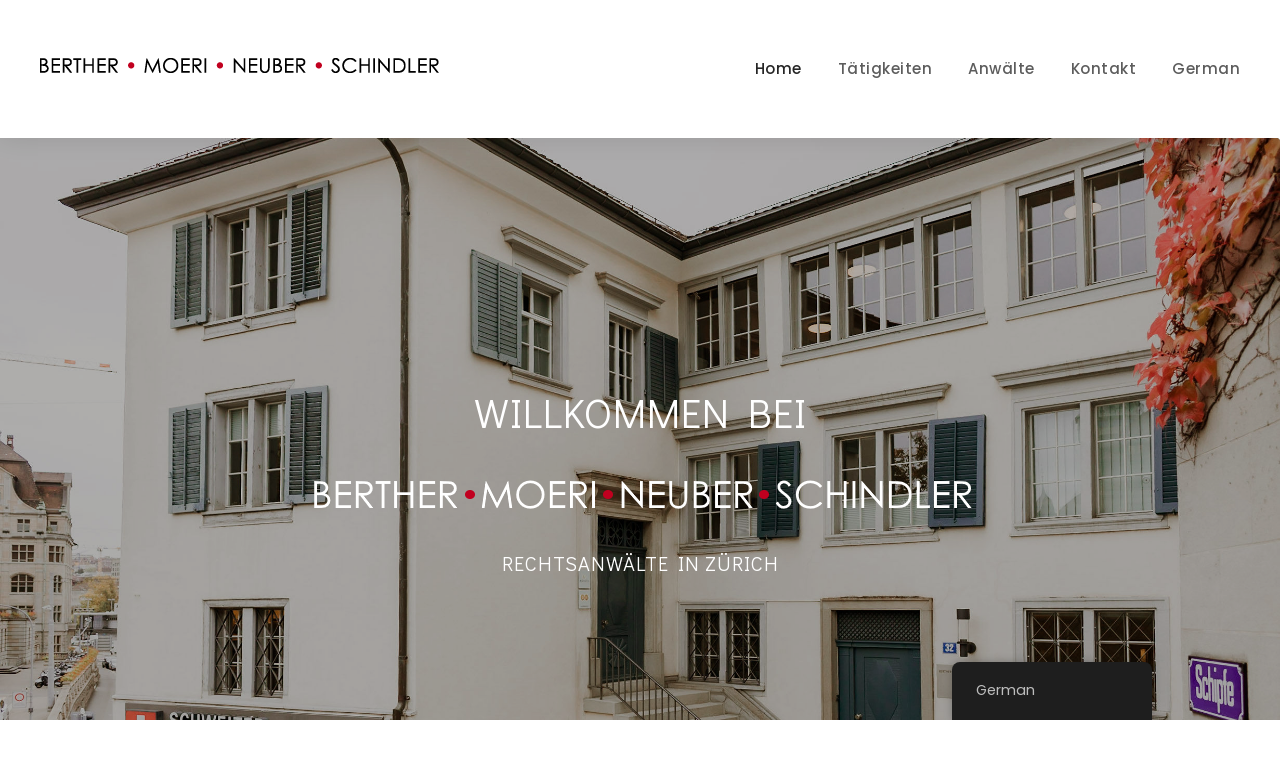

--- FILE ---
content_type: text/html; charset=UTF-8
request_url: http://schipfe32.ch/de/
body_size: 10447
content:
<!DOCTYPE html>
<html lang="de-DE" class="no-js">
<head>
	<meta charset="UTF-8">
	<meta name="viewport" content="width=device-width, initial-scale=1">
	<link rel="profile" href="http://gmpg.org/xfn/11">
	<link rel="pingback" href="http://schipfe32.ch/xmlrpc.php">
	<title>Schipfe32 &#8211; Berther Moeri Neuber Schindler</title>
<meta name='robots' content='max-image-preview:large' />
<link rel='dns-prefetch' href='//fonts.googleapis.com' />
<link rel="alternate" type="application/rss+xml" title="Schipfe32 &raquo; Feed" href="http://schipfe32.ch/de/feed/" />
<link rel="alternate" type="application/rss+xml" title="Schipfe32 &raquo; Kommentar-Feed" href="http://schipfe32.ch/de/comments/feed/" />
<script type="text/javascript">
/* <![CDATA[ */
window._wpemojiSettings = {"baseUrl":"https:\/\/s.w.org\/images\/core\/emoji\/14.0.0\/72x72\/","ext":".png","svgUrl":"https:\/\/s.w.org\/images\/core\/emoji\/14.0.0\/svg\/","svgExt":".svg","source":{"concatemoji":"http:\/\/schipfe32.ch\/wp-includes\/js\/wp-emoji-release.min.js?ver=6.4.7"}};
/*! This file is auto-generated */
!function(i,n){var o,s,e;function c(e){try{var t={supportTests:e,timestamp:(new Date).valueOf()};sessionStorage.setItem(o,JSON.stringify(t))}catch(e){}}function p(e,t,n){e.clearRect(0,0,e.canvas.width,e.canvas.height),e.fillText(t,0,0);var t=new Uint32Array(e.getImageData(0,0,e.canvas.width,e.canvas.height).data),r=(e.clearRect(0,0,e.canvas.width,e.canvas.height),e.fillText(n,0,0),new Uint32Array(e.getImageData(0,0,e.canvas.width,e.canvas.height).data));return t.every(function(e,t){return e===r[t]})}function u(e,t,n){switch(t){case"flag":return n(e,"\ud83c\udff3\ufe0f\u200d\u26a7\ufe0f","\ud83c\udff3\ufe0f\u200b\u26a7\ufe0f")?!1:!n(e,"\ud83c\uddfa\ud83c\uddf3","\ud83c\uddfa\u200b\ud83c\uddf3")&&!n(e,"\ud83c\udff4\udb40\udc67\udb40\udc62\udb40\udc65\udb40\udc6e\udb40\udc67\udb40\udc7f","\ud83c\udff4\u200b\udb40\udc67\u200b\udb40\udc62\u200b\udb40\udc65\u200b\udb40\udc6e\u200b\udb40\udc67\u200b\udb40\udc7f");case"emoji":return!n(e,"\ud83e\udef1\ud83c\udffb\u200d\ud83e\udef2\ud83c\udfff","\ud83e\udef1\ud83c\udffb\u200b\ud83e\udef2\ud83c\udfff")}return!1}function f(e,t,n){var r="undefined"!=typeof WorkerGlobalScope&&self instanceof WorkerGlobalScope?new OffscreenCanvas(300,150):i.createElement("canvas"),a=r.getContext("2d",{willReadFrequently:!0}),o=(a.textBaseline="top",a.font="600 32px Arial",{});return e.forEach(function(e){o[e]=t(a,e,n)}),o}function t(e){var t=i.createElement("script");t.src=e,t.defer=!0,i.head.appendChild(t)}"undefined"!=typeof Promise&&(o="wpEmojiSettingsSupports",s=["flag","emoji"],n.supports={everything:!0,everythingExceptFlag:!0},e=new Promise(function(e){i.addEventListener("DOMContentLoaded",e,{once:!0})}),new Promise(function(t){var n=function(){try{var e=JSON.parse(sessionStorage.getItem(o));if("object"==typeof e&&"number"==typeof e.timestamp&&(new Date).valueOf()<e.timestamp+604800&&"object"==typeof e.supportTests)return e.supportTests}catch(e){}return null}();if(!n){if("undefined"!=typeof Worker&&"undefined"!=typeof OffscreenCanvas&&"undefined"!=typeof URL&&URL.createObjectURL&&"undefined"!=typeof Blob)try{var e="postMessage("+f.toString()+"("+[JSON.stringify(s),u.toString(),p.toString()].join(",")+"));",r=new Blob([e],{type:"text/javascript"}),a=new Worker(URL.createObjectURL(r),{name:"wpTestEmojiSupports"});return void(a.onmessage=function(e){c(n=e.data),a.terminate(),t(n)})}catch(e){}c(n=f(s,u,p))}t(n)}).then(function(e){for(var t in e)n.supports[t]=e[t],n.supports.everything=n.supports.everything&&n.supports[t],"flag"!==t&&(n.supports.everythingExceptFlag=n.supports.everythingExceptFlag&&n.supports[t]);n.supports.everythingExceptFlag=n.supports.everythingExceptFlag&&!n.supports.flag,n.DOMReady=!1,n.readyCallback=function(){n.DOMReady=!0}}).then(function(){return e}).then(function(){var e;n.supports.everything||(n.readyCallback(),(e=n.source||{}).concatemoji?t(e.concatemoji):e.wpemoji&&e.twemoji&&(t(e.twemoji),t(e.wpemoji)))}))}((window,document),window._wpemojiSettings);
/* ]]> */
</script>
<style id='wp-emoji-styles-inline-css' type='text/css'>

	img.wp-smiley, img.emoji {
		display: inline !important;
		border: none !important;
		box-shadow: none !important;
		height: 1em !important;
		width: 1em !important;
		margin: 0 0.07em !important;
		vertical-align: -0.1em !important;
		background: none !important;
		padding: 0 !important;
	}
</style>
<link rel='stylesheet' id='wp-block-library-css' href='http://schipfe32.ch/wp-includes/css/dist/block-library/style.min.css?ver=6.4.7' type='text/css' media='all' />
<style id='classic-theme-styles-inline-css' type='text/css'>
/*! This file is auto-generated */
.wp-block-button__link{color:#fff;background-color:#32373c;border-radius:9999px;box-shadow:none;text-decoration:none;padding:calc(.667em + 2px) calc(1.333em + 2px);font-size:1.125em}.wp-block-file__button{background:#32373c;color:#fff;text-decoration:none}
</style>
<style id='global-styles-inline-css' type='text/css'>
body{--wp--preset--color--black: #000000;--wp--preset--color--cyan-bluish-gray: #abb8c3;--wp--preset--color--white: #ffffff;--wp--preset--color--pale-pink: #f78da7;--wp--preset--color--vivid-red: #cf2e2e;--wp--preset--color--luminous-vivid-orange: #ff6900;--wp--preset--color--luminous-vivid-amber: #fcb900;--wp--preset--color--light-green-cyan: #7bdcb5;--wp--preset--color--vivid-green-cyan: #00d084;--wp--preset--color--pale-cyan-blue: #8ed1fc;--wp--preset--color--vivid-cyan-blue: #0693e3;--wp--preset--color--vivid-purple: #9b51e0;--wp--preset--gradient--vivid-cyan-blue-to-vivid-purple: linear-gradient(135deg,rgba(6,147,227,1) 0%,rgb(155,81,224) 100%);--wp--preset--gradient--light-green-cyan-to-vivid-green-cyan: linear-gradient(135deg,rgb(122,220,180) 0%,rgb(0,208,130) 100%);--wp--preset--gradient--luminous-vivid-amber-to-luminous-vivid-orange: linear-gradient(135deg,rgba(252,185,0,1) 0%,rgba(255,105,0,1) 100%);--wp--preset--gradient--luminous-vivid-orange-to-vivid-red: linear-gradient(135deg,rgba(255,105,0,1) 0%,rgb(207,46,46) 100%);--wp--preset--gradient--very-light-gray-to-cyan-bluish-gray: linear-gradient(135deg,rgb(238,238,238) 0%,rgb(169,184,195) 100%);--wp--preset--gradient--cool-to-warm-spectrum: linear-gradient(135deg,rgb(74,234,220) 0%,rgb(151,120,209) 20%,rgb(207,42,186) 40%,rgb(238,44,130) 60%,rgb(251,105,98) 80%,rgb(254,248,76) 100%);--wp--preset--gradient--blush-light-purple: linear-gradient(135deg,rgb(255,206,236) 0%,rgb(152,150,240) 100%);--wp--preset--gradient--blush-bordeaux: linear-gradient(135deg,rgb(254,205,165) 0%,rgb(254,45,45) 50%,rgb(107,0,62) 100%);--wp--preset--gradient--luminous-dusk: linear-gradient(135deg,rgb(255,203,112) 0%,rgb(199,81,192) 50%,rgb(65,88,208) 100%);--wp--preset--gradient--pale-ocean: linear-gradient(135deg,rgb(255,245,203) 0%,rgb(182,227,212) 50%,rgb(51,167,181) 100%);--wp--preset--gradient--electric-grass: linear-gradient(135deg,rgb(202,248,128) 0%,rgb(113,206,126) 100%);--wp--preset--gradient--midnight: linear-gradient(135deg,rgb(2,3,129) 0%,rgb(40,116,252) 100%);--wp--preset--font-size--small: 13px;--wp--preset--font-size--medium: 20px;--wp--preset--font-size--large: 36px;--wp--preset--font-size--x-large: 42px;--wp--preset--spacing--20: 0.44rem;--wp--preset--spacing--30: 0.67rem;--wp--preset--spacing--40: 1rem;--wp--preset--spacing--50: 1.5rem;--wp--preset--spacing--60: 2.25rem;--wp--preset--spacing--70: 3.38rem;--wp--preset--spacing--80: 5.06rem;--wp--preset--shadow--natural: 6px 6px 9px rgba(0, 0, 0, 0.2);--wp--preset--shadow--deep: 12px 12px 50px rgba(0, 0, 0, 0.4);--wp--preset--shadow--sharp: 6px 6px 0px rgba(0, 0, 0, 0.2);--wp--preset--shadow--outlined: 6px 6px 0px -3px rgba(255, 255, 255, 1), 6px 6px rgba(0, 0, 0, 1);--wp--preset--shadow--crisp: 6px 6px 0px rgba(0, 0, 0, 1);}:where(.is-layout-flex){gap: 0.5em;}:where(.is-layout-grid){gap: 0.5em;}body .is-layout-flow > .alignleft{float: left;margin-inline-start: 0;margin-inline-end: 2em;}body .is-layout-flow > .alignright{float: right;margin-inline-start: 2em;margin-inline-end: 0;}body .is-layout-flow > .aligncenter{margin-left: auto !important;margin-right: auto !important;}body .is-layout-constrained > .alignleft{float: left;margin-inline-start: 0;margin-inline-end: 2em;}body .is-layout-constrained > .alignright{float: right;margin-inline-start: 2em;margin-inline-end: 0;}body .is-layout-constrained > .aligncenter{margin-left: auto !important;margin-right: auto !important;}body .is-layout-constrained > :where(:not(.alignleft):not(.alignright):not(.alignfull)){max-width: var(--wp--style--global--content-size);margin-left: auto !important;margin-right: auto !important;}body .is-layout-constrained > .alignwide{max-width: var(--wp--style--global--wide-size);}body .is-layout-flex{display: flex;}body .is-layout-flex{flex-wrap: wrap;align-items: center;}body .is-layout-flex > *{margin: 0;}body .is-layout-grid{display: grid;}body .is-layout-grid > *{margin: 0;}:where(.wp-block-columns.is-layout-flex){gap: 2em;}:where(.wp-block-columns.is-layout-grid){gap: 2em;}:where(.wp-block-post-template.is-layout-flex){gap: 1.25em;}:where(.wp-block-post-template.is-layout-grid){gap: 1.25em;}.has-black-color{color: var(--wp--preset--color--black) !important;}.has-cyan-bluish-gray-color{color: var(--wp--preset--color--cyan-bluish-gray) !important;}.has-white-color{color: var(--wp--preset--color--white) !important;}.has-pale-pink-color{color: var(--wp--preset--color--pale-pink) !important;}.has-vivid-red-color{color: var(--wp--preset--color--vivid-red) !important;}.has-luminous-vivid-orange-color{color: var(--wp--preset--color--luminous-vivid-orange) !important;}.has-luminous-vivid-amber-color{color: var(--wp--preset--color--luminous-vivid-amber) !important;}.has-light-green-cyan-color{color: var(--wp--preset--color--light-green-cyan) !important;}.has-vivid-green-cyan-color{color: var(--wp--preset--color--vivid-green-cyan) !important;}.has-pale-cyan-blue-color{color: var(--wp--preset--color--pale-cyan-blue) !important;}.has-vivid-cyan-blue-color{color: var(--wp--preset--color--vivid-cyan-blue) !important;}.has-vivid-purple-color{color: var(--wp--preset--color--vivid-purple) !important;}.has-black-background-color{background-color: var(--wp--preset--color--black) !important;}.has-cyan-bluish-gray-background-color{background-color: var(--wp--preset--color--cyan-bluish-gray) !important;}.has-white-background-color{background-color: var(--wp--preset--color--white) !important;}.has-pale-pink-background-color{background-color: var(--wp--preset--color--pale-pink) !important;}.has-vivid-red-background-color{background-color: var(--wp--preset--color--vivid-red) !important;}.has-luminous-vivid-orange-background-color{background-color: var(--wp--preset--color--luminous-vivid-orange) !important;}.has-luminous-vivid-amber-background-color{background-color: var(--wp--preset--color--luminous-vivid-amber) !important;}.has-light-green-cyan-background-color{background-color: var(--wp--preset--color--light-green-cyan) !important;}.has-vivid-green-cyan-background-color{background-color: var(--wp--preset--color--vivid-green-cyan) !important;}.has-pale-cyan-blue-background-color{background-color: var(--wp--preset--color--pale-cyan-blue) !important;}.has-vivid-cyan-blue-background-color{background-color: var(--wp--preset--color--vivid-cyan-blue) !important;}.has-vivid-purple-background-color{background-color: var(--wp--preset--color--vivid-purple) !important;}.has-black-border-color{border-color: var(--wp--preset--color--black) !important;}.has-cyan-bluish-gray-border-color{border-color: var(--wp--preset--color--cyan-bluish-gray) !important;}.has-white-border-color{border-color: var(--wp--preset--color--white) !important;}.has-pale-pink-border-color{border-color: var(--wp--preset--color--pale-pink) !important;}.has-vivid-red-border-color{border-color: var(--wp--preset--color--vivid-red) !important;}.has-luminous-vivid-orange-border-color{border-color: var(--wp--preset--color--luminous-vivid-orange) !important;}.has-luminous-vivid-amber-border-color{border-color: var(--wp--preset--color--luminous-vivid-amber) !important;}.has-light-green-cyan-border-color{border-color: var(--wp--preset--color--light-green-cyan) !important;}.has-vivid-green-cyan-border-color{border-color: var(--wp--preset--color--vivid-green-cyan) !important;}.has-pale-cyan-blue-border-color{border-color: var(--wp--preset--color--pale-cyan-blue) !important;}.has-vivid-cyan-blue-border-color{border-color: var(--wp--preset--color--vivid-cyan-blue) !important;}.has-vivid-purple-border-color{border-color: var(--wp--preset--color--vivid-purple) !important;}.has-vivid-cyan-blue-to-vivid-purple-gradient-background{background: var(--wp--preset--gradient--vivid-cyan-blue-to-vivid-purple) !important;}.has-light-green-cyan-to-vivid-green-cyan-gradient-background{background: var(--wp--preset--gradient--light-green-cyan-to-vivid-green-cyan) !important;}.has-luminous-vivid-amber-to-luminous-vivid-orange-gradient-background{background: var(--wp--preset--gradient--luminous-vivid-amber-to-luminous-vivid-orange) !important;}.has-luminous-vivid-orange-to-vivid-red-gradient-background{background: var(--wp--preset--gradient--luminous-vivid-orange-to-vivid-red) !important;}.has-very-light-gray-to-cyan-bluish-gray-gradient-background{background: var(--wp--preset--gradient--very-light-gray-to-cyan-bluish-gray) !important;}.has-cool-to-warm-spectrum-gradient-background{background: var(--wp--preset--gradient--cool-to-warm-spectrum) !important;}.has-blush-light-purple-gradient-background{background: var(--wp--preset--gradient--blush-light-purple) !important;}.has-blush-bordeaux-gradient-background{background: var(--wp--preset--gradient--blush-bordeaux) !important;}.has-luminous-dusk-gradient-background{background: var(--wp--preset--gradient--luminous-dusk) !important;}.has-pale-ocean-gradient-background{background: var(--wp--preset--gradient--pale-ocean) !important;}.has-electric-grass-gradient-background{background: var(--wp--preset--gradient--electric-grass) !important;}.has-midnight-gradient-background{background: var(--wp--preset--gradient--midnight) !important;}.has-small-font-size{font-size: var(--wp--preset--font-size--small) !important;}.has-medium-font-size{font-size: var(--wp--preset--font-size--medium) !important;}.has-large-font-size{font-size: var(--wp--preset--font-size--large) !important;}.has-x-large-font-size{font-size: var(--wp--preset--font-size--x-large) !important;}
.wp-block-navigation a:where(:not(.wp-element-button)){color: inherit;}
:where(.wp-block-post-template.is-layout-flex){gap: 1.25em;}:where(.wp-block-post-template.is-layout-grid){gap: 1.25em;}
:where(.wp-block-columns.is-layout-flex){gap: 2em;}:where(.wp-block-columns.is-layout-grid){gap: 2em;}
.wp-block-pullquote{font-size: 1.5em;line-height: 1.6;}
</style>
<link rel='stylesheet' id='contact-form-7-css' href='http://schipfe32.ch/wp-content/plugins/contact-form-7/includes/css/styles.css?ver=5.8.7' type='text/css' media='all' />
<link rel='stylesheet' id='gdlr-core-google-font-css' href='https://fonts.googleapis.com/css?family=Poppins%3A100%2C100italic%2C200%2C200italic%2C300%2C300italic%2Cregular%2Citalic%2C500%2C500italic%2C600%2C600italic%2C700%2C700italic%2C800%2C800italic%2C900%2C900italic%7CMontserrat%3A100%2C100italic%2C200%2C200italic%2C300%2C300italic%2Cregular%2Citalic%2C500%2C500italic%2C600%2C600italic%2C700%2C700italic%2C800%2C800italic%2C900%2C900italic%7CMerriweather%3A300%2C300italic%2Cregular%2Citalic%2C700%2C700italic%2C900%2C900italic&#038;subset=devanagari%2Clatin%2Clatin-ext%2Ccyrillic%2Ccyrillic-ext%2Cvietnamese&#038;ver=6.4.7' type='text/css' media='all' />
<link rel='stylesheet' id='font-awesome-css' href='http://schipfe32.ch/wp-content/plugins/goodlayers-core/plugins/fontawesome/font-awesome.css?ver=6.4.7' type='text/css' media='all' />
<link rel='stylesheet' id='elegant-font-css' href='http://schipfe32.ch/wp-content/plugins/goodlayers-core/plugins/elegant/elegant-font.css?ver=6.4.7' type='text/css' media='all' />
<link rel='stylesheet' id='gdlr-core-plugin-css' href='http://schipfe32.ch/wp-content/plugins/goodlayers-core/plugins/style.css?ver=1691834906' type='text/css' media='all' />
<link rel='stylesheet' id='gdlr-core-page-builder-css' href='http://schipfe32.ch/wp-content/plugins/goodlayers-core/include/css/page-builder.css?ver=6.4.7' type='text/css' media='all' />
<link rel='stylesheet' id='wpa-css-css' href='http://schipfe32.ch/wp-content/plugins/honeypot/includes/css/wpa.css?ver=2.1.15' type='text/css' media='all' />
<link rel='stylesheet' id='rs-plugin-settings-css' href='http://schipfe32.ch/wp-content/plugins/revslider/public/assets/css/rs6.css?ver=6.4.6' type='text/css' media='all' />
<style id='rs-plugin-settings-inline-css' type='text/css'>
#rs-demo-id {}
</style>
<link rel='stylesheet' id='trp-floater-language-switcher-style-css' href='http://schipfe32.ch/wp-content/plugins/translatepress-multilingual/assets/css/trp-floater-language-switcher.css?ver=2.7.2' type='text/css' media='all' />
<link rel='stylesheet' id='trp-language-switcher-style-css' href='http://schipfe32.ch/wp-content/plugins/translatepress-multilingual/assets/css/trp-language-switcher.css?ver=2.7.2' type='text/css' media='all' />
<link rel='stylesheet' id='attorna-style-core-css' href='http://schipfe32.ch/wp-content/themes/attorna/css/style-core.css?ver=6.4.7' type='text/css' media='all' />
<link rel='stylesheet' id='attorna-custom-style-css' href='https://schipfe32.ch/wp-content/uploads/attorna-style-custom.css?1691834906&#038;ver=6.4.7' type='text/css' media='all' />
<link rel='stylesheet' id='attorna-mmenu-css' href='http://schipfe32.ch/wp-content/themes/attorna/css/mmenu.css?ver=6.4.7' type='text/css' media='all' />
<script type="text/javascript" src="http://schipfe32.ch/wp-includes/js/jquery/jquery.min.js?ver=3.7.1" id="jquery-core-js"></script>
<script type="text/javascript" src="http://schipfe32.ch/wp-includes/js/jquery/jquery-migrate.min.js?ver=3.4.1" id="jquery-migrate-js"></script>
<script type="text/javascript" src="http://schipfe32.ch/wp-content/plugins/revslider/public/assets/js/rbtools.min.js?ver=6.4.4" id="tp-tools-js"></script>
<script type="text/javascript" src="http://schipfe32.ch/wp-content/plugins/revslider/public/assets/js/rs6.min.js?ver=6.4.6" id="revmin-js"></script>
<!--[if lt IE 9]>
<script type="text/javascript" src="http://schipfe32.ch/wp-content/themes/attorna/js/html5.js?ver=6.4.7" id="html5js-js"></script>
<![endif]-->
<link rel="https://api.w.org/" href="http://schipfe32.ch/de/wp-json/" /><link rel="alternate" type="application/json" href="http://schipfe32.ch/de/wp-json/wp/v2/pages/7198" /><link rel="EditURI" type="application/rsd+xml" title="RSD" href="https://schipfe32.ch/xmlrpc.php?rsd" />
<meta name="generator" content="WordPress 6.4.7" />
<link rel="canonical" href="http://schipfe32.ch/de/" />
<link rel='shortlink' href='http://schipfe32.ch/de/' />
<link rel="alternate" type="application/json+oembed" href="http://schipfe32.ch/de/wp-json/oembed/1.0/embed?url=http%3A%2F%2Fschipfe32.ch%2Fde%2F" />
<link rel="alternate" type="text/xml+oembed" href="http://schipfe32.ch/de/wp-json/oembed/1.0/embed?url=http%3A%2F%2Fschipfe32.ch%2Fde%2F&#038;format=xml" />
<link rel="alternate" hreflang="de-DE" href="http://schipfe32.ch/de/"/>
<link rel="alternate" hreflang="en-US" href="http://schipfe32.ch/en/"/>
<link rel="alternate" hreflang="de" href="http://schipfe32.ch/de/"/>
<link rel="alternate" hreflang="en" href="http://schipfe32.ch/en/"/>
<style type="text/css">.recentcomments a{display:inline !important;padding:0 !important;margin:0 !important;}</style><meta name="generator" content="Powered by Slider Revolution 6.4.6 - responsive, Mobile-Friendly Slider Plugin for WordPress with comfortable drag and drop interface." />
<script type="text/javascript">function setREVStartSize(e){
			//window.requestAnimationFrame(function() {				 
				window.RSIW = window.RSIW===undefined ? window.innerWidth : window.RSIW;	
				window.RSIH = window.RSIH===undefined ? window.innerHeight : window.RSIH;	
				try {								
					var pw = document.getElementById(e.c).parentNode.offsetWidth,
						newh;
					pw = pw===0 || isNaN(pw) ? window.RSIW : pw;
					e.tabw = e.tabw===undefined ? 0 : parseInt(e.tabw);
					e.thumbw = e.thumbw===undefined ? 0 : parseInt(e.thumbw);
					e.tabh = e.tabh===undefined ? 0 : parseInt(e.tabh);
					e.thumbh = e.thumbh===undefined ? 0 : parseInt(e.thumbh);
					e.tabhide = e.tabhide===undefined ? 0 : parseInt(e.tabhide);
					e.thumbhide = e.thumbhide===undefined ? 0 : parseInt(e.thumbhide);
					e.mh = e.mh===undefined || e.mh=="" || e.mh==="auto" ? 0 : parseInt(e.mh,0);		
					if(e.layout==="fullscreen" || e.l==="fullscreen") 						
						newh = Math.max(e.mh,window.RSIH);					
					else{					
						e.gw = Array.isArray(e.gw) ? e.gw : [e.gw];
						for (var i in e.rl) if (e.gw[i]===undefined || e.gw[i]===0) e.gw[i] = e.gw[i-1];					
						e.gh = e.el===undefined || e.el==="" || (Array.isArray(e.el) && e.el.length==0)? e.gh : e.el;
						e.gh = Array.isArray(e.gh) ? e.gh : [e.gh];
						for (var i in e.rl) if (e.gh[i]===undefined || e.gh[i]===0) e.gh[i] = e.gh[i-1];
											
						var nl = new Array(e.rl.length),
							ix = 0,						
							sl;					
						e.tabw = e.tabhide>=pw ? 0 : e.tabw;
						e.thumbw = e.thumbhide>=pw ? 0 : e.thumbw;
						e.tabh = e.tabhide>=pw ? 0 : e.tabh;
						e.thumbh = e.thumbhide>=pw ? 0 : e.thumbh;					
						for (var i in e.rl) nl[i] = e.rl[i]<window.RSIW ? 0 : e.rl[i];
						sl = nl[0];									
						for (var i in nl) if (sl>nl[i] && nl[i]>0) { sl = nl[i]; ix=i;}															
						var m = pw>(e.gw[ix]+e.tabw+e.thumbw) ? 1 : (pw-(e.tabw+e.thumbw)) / (e.gw[ix]);					
						newh =  (e.gh[ix] * m) + (e.tabh + e.thumbh);
					}				
					if(window.rs_init_css===undefined) window.rs_init_css = document.head.appendChild(document.createElement("style"));					
					document.getElementById(e.c).height = newh+"px";
					window.rs_init_css.innerHTML += "#"+e.c+"_wrapper { height: "+newh+"px }";				
				} catch(e){
					console.log("Failure at Presize of Slider:" + e)
				}					   
			//});
		  };</script>
		<style type="text/css" id="wp-custom-css">
			@import url('https://fonts.googleapis.com/css?family=Didact+Gothic');

.cgfont .gdlr-core-title-item-title{
	font-family:'Century Gothic','Futura','Didact Gothic',san-serif;
}

#logoimg a{
	pointer-events:none;
}

.gdlr-core-hover-opacity{
	pointer-events:none;
}

.attorna-content-area {
    padding-top: 0px; 
    padding-bottom: 0px; 
}

.psep .gdlr-core-title-item-title{
	font-family:'Times New Roman', 'Roboto','Times';
}		</style>
		</head>

<body class="home page-template-default page page-id-7198 gdlr-core-body translatepress-de_DE attorna-body attorna-body-front attorna-full  attorna-with-sticky-navigation  attorna-blockquote-style-1 gdlr-core-link-to-lightbox" data-home-url="http://schipfe32.ch/de/" >
<div class="attorna-mobile-header-wrap" ><div class="attorna-mobile-header attorna-header-background attorna-style-slide attorna-sticky-mobile-navigation" id="attorna-mobile-header" ><div class="attorna-mobile-header-container attorna-container clearfix" ><div class="attorna-logo  attorna-item-pdlr"><div class="attorna-logo-inner"><a class="" href="http://schipfe32.ch/de/" ><img src="https://schipfe32.ch/wp-content/uploads/2019/12/logob-en-new.png" alt="" width="399" height="16" title="logo" /></a></div></div><div class="attorna-mobile-menu-right" ><div class="attorna-mobile-menu" ><a class="attorna-mm-menu-button attorna-mobile-menu-button attorna-mobile-button-hamburger-with-border" href="#attorna-mobile-menu" ><i class="fa fa-bars" ></i></a><div class="attorna-mm-menu-wrap attorna-navigation-font" id="attorna-mobile-menu" data-slide="right" ><ul id="menu-main-en" class="m-menu"><li class="menu-item menu-item-type-post_type menu-item-object-page menu-item-home current-menu-item page_item page-item-7198 current_page_item menu-item-7228"><a href="http://schipfe32.ch/de/" aria-current="page">Home</a></li>
<li class="menu-item menu-item-type-post_type menu-item-object-page menu-item-7122"><a href="http://schipfe32.ch/de/practice-areas-2/">Tätigkeiten</a></li>
<li class="menu-item menu-item-type-post_type menu-item-object-page menu-item-7115"><a href="http://schipfe32.ch/de/about-team-2/">Anwälte</a></li>
<li class="menu-item menu-item-type-post_type menu-item-object-page menu-item-7165"><a href="http://schipfe32.ch/de/contact-4/">Kontakt</a></li>
<li class="trp-language-switcher-container menu-item menu-item-type-post_type menu-item-object-language_switcher menu-item-has-children current-language-menu-item menu-item-7334"><a href="http://schipfe32.ch/de/"><span data-no-translation><span class="trp-ls-language-name">German</span></span></a>
<ul class="sub-menu">
	<li class="trp-language-switcher-container menu-item menu-item-type-post_type menu-item-object-language_switcher menu-item-7336"><a href="http://schipfe32.ch/en/"><span data-no-translation><span class="trp-ls-language-name">English</span></span></a></li>
</ul>
</li>
</ul></div></div></div></div></div></div><div class="attorna-body-outer-wrapper">
		<div class="attorna-body-wrapper clearfix  attorna-with-frame">
		
<header class="attorna-header-wrap attorna-header-style-plain  attorna-style-menu-right attorna-sticky-navigation attorna-style-fixed" data-navigation-offset="75px"  >
	<div class="attorna-header-background" ></div>
	<div class="attorna-header-container  attorna-container">
			
		<div class="attorna-header-container-inner clearfix">
			<div class="attorna-logo  attorna-item-pdlr"><div class="attorna-logo-inner"><a class="" href="http://schipfe32.ch/de/" ><img src="https://schipfe32.ch/wp-content/uploads/2019/12/logob-en-new.png" alt="" width="399" height="16" title="logo" /></a></div></div>			<div class="attorna-navigation attorna-item-pdlr clearfix" >
			<div class="attorna-main-menu" id="attorna-main-menu" ><ul id="menu-main-en-1" class="sf-menu"><li  class="menu-item menu-item-type-post_type menu-item-object-page menu-item-home current-menu-item page_item page-item-7198 current_page_item menu-item-7228 attorna-normal-menu"><a href="http://schipfe32.ch/de/">Home</a></li>
<li  class="menu-item menu-item-type-post_type menu-item-object-page menu-item-7122 attorna-normal-menu"><a href="http://schipfe32.ch/de/practice-areas-2/">Tätigkeiten</a></li>
<li  class="menu-item menu-item-type-post_type menu-item-object-page menu-item-7115 attorna-normal-menu"><a href="http://schipfe32.ch/de/about-team-2/">Anwälte</a></li>
<li  class="menu-item menu-item-type-post_type menu-item-object-page menu-item-7165 attorna-normal-menu"><a href="http://schipfe32.ch/de/contact-4/">Kontakt</a></li>
<li  class="trp-language-switcher-container menu-item menu-item-type-post_type menu-item-object-language_switcher menu-item-has-children current-language-menu-item menu-item-7334 attorna-normal-menu"><a href="http://schipfe32.ch/de/" class="sf-with-ul-pre"><span data-no-translation><span class="trp-ls-language-name">German</span></span></a>
<ul class="sub-menu">
	<li  class="trp-language-switcher-container menu-item menu-item-type-post_type menu-item-object-language_switcher menu-item-7336" data-size="60"><a href="http://schipfe32.ch/en/"><span data-no-translation><span class="trp-ls-language-name">English</span></span></a></li>
</ul>
</li>
</ul><div class="attorna-navigation-slide-bar" id="attorna-navigation-slide-bar" ></div></div>			</div><!-- attorna-navigation -->

		</div><!-- attorna-header-inner -->
	</div><!-- attorna-header-container -->
</header><!-- header -->	<div class="attorna-page-wrapper" id="attorna-page-wrapper" ><div class="attorna-content-container attorna-container"><div class="attorna-content-area attorna-item-pdlr attorna-sidebar-style-none clearfix" ></div></div><div class="gdlr-core-page-builder-body"><div class="gdlr-core-pbf-wrapper" style="padding: 0px 0px 0px 0px;" ><div class="gdlr-core-pbf-background-wrap"  ></div><div class="gdlr-core-pbf-wrapper-content gdlr-core-js"   ><div class="gdlr-core-pbf-wrapper-container clearfix gdlr-core-pbf-wrapper-full-no-space" ><div class="gdlr-core-pbf-column gdlr-core-column-60 gdlr-core-column-first"  id="gdlr-core-column-71075" ><div class="gdlr-core-pbf-column-content-margin gdlr-core-js  gdlr-core-column-full-height gdlr-core-full-height-center" style="padding: 200px 200px 200px 200px;border-radius: 0px 4px 4px 0px;-moz-border-radius: 0px 4px 4px 0px;-webkit-border-radius: 0px 4px 4px 0px;"   ><div class="gdlr-core-pbf-background-wrap" style="background-color: #000000 ;border-radius: 0px 4px 4px 0px;-moz-border-radius: 0px 4px 4px 0px;-webkit-border-radius: 0px 4px 4px 0px;"  ><div class="gdlr-core-pbf-background gdlr-core-parallax gdlr-core-js" style="background-image: url(https://schipfe32.ch/wp-content/uploads/2021/03/Schipfe32-4274.jpg) ;opacity: 0.75 ;background-size: cover ;background-position: center ;"  data-parallax-speed="0"  ></div></div><div class="gdlr-core-pbf-column-content clearfix gdlr-core-js  gdlr-core-full-height-content"   ><div class="gdlr-core-pbf-element" ><div class="gdlr-core-title-item gdlr-core-item-pdb clearfix  gdlr-core-center-align gdlr-core-title-item-caption-bottom gdlr-core-item-pdlr cgfont"  id="gdlr-core-title-item-1"  ><div class="gdlr-core-title-item-title-wrap"  ><h3 class="gdlr-core-title-item-title gdlr-core-skin-title" style="font-weight: 400 ;color: #ffffff ;"  >Willkommen bei<span class="gdlr-core-title-item-title-divider gdlr-core-skin-divider" ></span></h3></div></div></div><div class="gdlr-core-pbf-element" ><div class="gdlr-core-image-item gdlr-core-item-pdb  gdlr-core-center-align gdlr-core-item-pdlr"  id="logoimg"  ><div class="gdlr-core-image-item-wrap gdlr-core-media-image  gdlr-core-image-item-style-rectangle" style="border-width: 0px;"  ><a class="gdlr-core-lightgallery gdlr-core-js"  href="https://schipfe32.ch/wp-content/uploads/2020/01/schipfe32big-1.png"><img src="https://schipfe32.ch/wp-content/uploads/2020/01/schipfe32big-1.png" alt="" width="686" height="54" title="schipfe32big" /><span class="gdlr-core-image-overlay"  ><i class="gdlr-core-image-overlay-icon  gdlr-core-size-22 fa fa-search"  ></i></span></a></div></div></div><div class="gdlr-core-pbf-element" ><div class="gdlr-core-title-item gdlr-core-item-pdb clearfix  gdlr-core-center-align gdlr-core-title-item-caption-bottom gdlr-core-item-pdlr cgfont"  id="gdlr-core-title-item-2"  ><div class="gdlr-core-title-item-title-wrap"  ><h3 class="gdlr-core-title-item-title gdlr-core-skin-title" style="font-size: 20px ;font-weight: 400 ;color: #ffffff ;"  >RECHTSANWÄLTE IN ZÜRICH<span class="gdlr-core-title-item-title-divider gdlr-core-skin-divider" ></span></h3></div></div></div></div></div></div></div></div></div><div class="gdlr-core-pbf-wrapper" style="margin: -70px 0px 0px 0px;padding: 0px 0px 0px 0px;"  id="gdlr-core-wrapper-1" ><div class="gdlr-core-pbf-background-wrap"  ></div><div class="gdlr-core-pbf-wrapper-content gdlr-core-js"   ><div class="gdlr-core-pbf-wrapper-container clearfix gdlr-core-container" ><div class="gdlr-core-pbf-wrapper-container-inner gdlr-core-item-mglr clearfix" style="box-shadow: 0 0 32px rgba(10, 10, 10,0.08); -moz-box-shadow: 0 0 32px rgba(10, 10, 10,0.08); -webkit-box-shadow: 0 0 32px rgba(10, 10, 10,0.08); background-color: #ffffff ;border-radius: 4px 4px 4px 4px;-moz-border-radius: 4px 4px 4px 4px;-webkit-border-radius: 4px 4px 4px 4px;z-index: 99 ;"  ><div class="gdlr-core-pbf-column gdlr-core-column-30 gdlr-core-column-first"  id="gdlr-core-column-87004" ><div class="gdlr-core-pbf-column-content-margin gdlr-core-js" style="padding: 60px 40px 20px 45px;border-radius:  0px 0px ;-moz-border-radius:  0px 0px ;-webkit-border-radius:  0px 0px ;"   data-sync-height="height-about"  ><div class="gdlr-core-pbf-background-wrap" style="border-radius:  0px 0px ;-moz-border-radius:  0px 0px ;-webkit-border-radius:  0px 0px ;"  ></div><div class="gdlr-core-pbf-column-content clearfix gdlr-core-js  gdlr-core-sync-height-content"   ><div class="gdlr-core-pbf-element" ><div class="gdlr-core-title-item gdlr-core-item-pdb clearfix  gdlr-core-left-align gdlr-core-title-item-caption-top gdlr-core-item-pdlr cgfont" style="padding-bottom: 8px ;"  ><div class="gdlr-core-title-item-title-wrap"  ><h3 class="gdlr-core-title-item-title gdlr-core-skin-title" style="font-size: 24px ;font-weight: 300 ;letter-spacing: 4px ;"  >Portrait<span class="gdlr-core-title-item-title-divider gdlr-core-skin-divider" ></span></h3></div></div></div><div class="gdlr-core-pbf-element" ><div class="gdlr-core-title-item gdlr-core-item-pdb clearfix  gdlr-core-left-align gdlr-core-title-item-caption-top gdlr-core-item-pdlr psep"  ><div class="gdlr-core-title-item-title-wrap"  ><h3 class="gdlr-core-title-item-title gdlr-core-skin-title" style="font-size: 45px ;text-transform: none ;color: #c1001f ;"  >...<span class="gdlr-core-title-item-title-divider gdlr-core-skin-divider" ></span></h3></div></div></div><div class="gdlr-core-pbf-element" ><div class="gdlr-core-text-box-item gdlr-core-item-pdlr gdlr-core-item-pdb gdlr-core-left-align" style="padding-bottom: 15px ;"  ><div class="gdlr-core-text-box-item-content" style="text-transform: none ;"  ><p>Berther Moeri Neuber Schindler Rechtsanwälte ist eine persönlich geführte Anwaltskanzlei im Zentrum von Zürich und einer Niederlassung in Pfäffikon SZ. Schwerpunkt unserer Tätigkeit ist die rechtliche Beratung und Vertretung von Privatpersonen und Unternehmen in nahezu sämtlichen Bereichen des Privat-, Straf- und Wirtschaftsrechts. Aufgrund unserer langjährigen Berufserfahrung können wir unsere Mandanten fachspezifisch und fachübergreifend in diversen rechtlichen Bereichen mit nationalem und internationalem Bezug beraten und nachhaltig unterstützen. Selbstverständlich vertreten wir sie vor Behörden, wie auch vor den Gerichten.</p>
</div></div></div></div></div></div><div class="gdlr-core-pbf-column gdlr-core-column-30 gdlr-core-hide-in-mobile"  id="gdlr-core-column-8395" ><div class="gdlr-core-pbf-column-content-margin gdlr-core-js" style="border-radius: 0px 4px 4px 0px;-moz-border-radius: 0px 4px 4px 0px;-webkit-border-radius: 0px 4px 4px 0px;"   data-sync-height="height-about"  ><div class="gdlr-core-pbf-background-wrap" style="border-radius: 0px 4px 4px 0px;-moz-border-radius: 0px 4px 4px 0px;-webkit-border-radius: 0px 4px 4px 0px;"  ><div class="gdlr-core-pbf-background gdlr-core-parallax gdlr-core-js" style="background-image: url(https://schipfe32.ch/wp-content/uploads/2021/03/Schipfe32-5094.jpg) ;background-size: cover ;background-position: center ;"  data-parallax-speed="0"  ></div></div><div class="gdlr-core-pbf-column-content clearfix gdlr-core-js  gdlr-core-sync-height-content"   ></div></div></div></div></div></div></div><div class="gdlr-core-pbf-wrapper" style="margin: 0px 0px 0px 0px;padding: 0px 0px 0px 0px;"  id="gdlr-core-wrapper-2" ><div class="gdlr-core-pbf-background-wrap" style="background-color: #e2e2e2 ;"  ></div><div class="gdlr-core-pbf-wrapper-content gdlr-core-js"   ><div class="gdlr-core-pbf-wrapper-container clearfix gdlr-core-container" ><div class="gdlr-core-pbf-wrapper-container-inner gdlr-core-item-mglr clearfix" style="box-shadow: 0 0 32px rgba(10, 10, 10,0.08); -moz-box-shadow: 0 0 32px rgba(10, 10, 10,0.08); -webkit-box-shadow: 0 0 32px rgba(10, 10, 10,0.08); background-color: #ffffff ;border-radius: 4px 4px 4px 4px;-moz-border-radius: 4px 4px 4px 4px;-webkit-border-radius: 4px 4px 4px 4px;z-index: 99 ;"  ><div class="gdlr-core-pbf-column gdlr-core-column-30 gdlr-core-column-first gdlr-core-hide-in-mobile"  id="gdlr-core-column-52876" ><div class="gdlr-core-pbf-column-content-margin gdlr-core-js" style="border-radius: 0px 4px 4px 0px;-moz-border-radius: 0px 4px 4px 0px;-webkit-border-radius: 0px 4px 4px 0px;"   data-sync-height="approach"  ><div class="gdlr-core-pbf-background-wrap" style="border-radius: 0px 4px 4px 0px;-moz-border-radius: 0px 4px 4px 0px;-webkit-border-radius: 0px 4px 4px 0px;"  ><div class="gdlr-core-pbf-background gdlr-core-parallax gdlr-core-js" style="background-image: url(https://schipfe32.ch/wp-content/uploads/2021/03/Schipfe32-5033.jpg) ;background-size: cover ;background-position: center ;"  data-parallax-speed="0"  ></div></div><div class="gdlr-core-pbf-column-content clearfix gdlr-core-js  gdlr-core-sync-height-content"   ></div></div></div><div class="gdlr-core-pbf-column gdlr-core-column-30"  id="gdlr-core-column-28396" ><div class="gdlr-core-pbf-column-content-margin gdlr-core-js" style="padding: 60px 40px 20px 40px;"   data-sync-height="approach"  ><div class="gdlr-core-pbf-background-wrap" style="background-color: #ffffff ;"  ></div><div class="gdlr-core-pbf-column-content clearfix gdlr-core-js  gdlr-core-sync-height-content"   ><div class="gdlr-core-pbf-element" ><div class="gdlr-core-title-item gdlr-core-item-pdb clearfix  gdlr-core-center-align gdlr-core-title-item-caption-top gdlr-core-item-pdlr cgfont" style="padding-bottom: 12px ;"  ><div class="gdlr-core-title-item-title-wrap"  ><h3 class="gdlr-core-title-item-title gdlr-core-skin-title" style="font-size: 24px ;font-weight: 300 ;letter-spacing: 0px ;text-transform: none ;color: #2c2c2c ;"  >LEITBILD<span class="gdlr-core-title-item-title-divider gdlr-core-skin-divider" ></span></h3></div></div></div><div class="gdlr-core-pbf-element" ><div class="gdlr-core-title-item gdlr-core-item-pdb clearfix  gdlr-core-center-align gdlr-core-title-item-caption-top gdlr-core-item-pdlr psep"  ><div class="gdlr-core-title-item-title-wrap"  ><h3 class="gdlr-core-title-item-title gdlr-core-skin-title" style="font-size: 45px ;text-transform: none ;color: #c1001f ;"  >...<span class="gdlr-core-title-item-title-divider gdlr-core-skin-divider" ></span></h3></div></div></div><div class="gdlr-core-pbf-element" ><div class="gdlr-core-title-item gdlr-core-item-pdb clearfix  gdlr-core-center-align gdlr-core-title-item-caption-top gdlr-core-item-pdlr cgfont"  ><div class="gdlr-core-title-item-title-wrap"  ><h3 class="gdlr-core-title-item-title gdlr-core-skin-title" style="font-size: 20px ;font-weight: 300 ;color: #000000 ;"  >Unsere Mandanten<span class="gdlr-core-title-item-title-divider gdlr-core-skin-divider" ></span></h3></div></div></div><div class="gdlr-core-pbf-element" ><div class="gdlr-core-text-box-item gdlr-core-item-pdlr gdlr-core-item-pdb gdlr-core-left-align"  ><div class="gdlr-core-text-box-item-content" style="text-transform: none ;color: #000000 ;"  ><p style="text-align: center;">Wir beraten und vertreten Privatpersonen und Gesellschaften. Dabei stehen unsere Mandanten bei uns im Fokus und ihr Erfolg steht an erster Stelle. Eine vertrauensvolle Beziehung zwischen Mandant und Anwalt ist uns sehr wichtig.</p>
</div></div></div><div class="gdlr-core-pbf-element" ><div class="gdlr-core-title-item gdlr-core-item-pdb clearfix  gdlr-core-center-align gdlr-core-title-item-caption-top gdlr-core-item-pdlr cgfont"  ><div class="gdlr-core-title-item-title-wrap"  ><h3 class="gdlr-core-title-item-title gdlr-core-skin-title" style="font-size: 20px ;font-weight: 300 ;color: #000000 ;"  >Unsere Leistungen<span class="gdlr-core-title-item-title-divider gdlr-core-skin-divider" ></span></h3></div></div></div><div class="gdlr-core-pbf-element" ><div class="gdlr-core-text-box-item gdlr-core-item-pdlr gdlr-core-item-pdb gdlr-core-left-align"  ><div class="gdlr-core-text-box-item-content" style="text-transform: none ;color: #000000 ;"  ><p style="text-align: center;">Wir leisten hochwertige Arbeit und führen unsere Mandate zeitgerecht, kostenbewusst und transparent. Unseren Mandanten bieten wir eine umfassende und lösungsorientierte Beratung in nahezu allen Bereichen des Privat-, Straf- sowie Wirtschaftsrechts. Wir vertreten und verteidigen unsere Mandanten vor allen Schweizer Gerichten.</p>
</div></div></div><div class="gdlr-core-pbf-element" ><div class="gdlr-core-title-item gdlr-core-item-pdb clearfix  gdlr-core-center-align gdlr-core-title-item-caption-top gdlr-core-item-pdlr cgfont"  ><div class="gdlr-core-title-item-title-wrap"  ><h3 class="gdlr-core-title-item-title gdlr-core-skin-title" style="font-size: 20px ;font-weight: 300 ;color: #000000 ;"  >Unsere Ziele<span class="gdlr-core-title-item-title-divider gdlr-core-skin-divider" ></span></h3></div></div></div><div class="gdlr-core-pbf-element" ><div class="gdlr-core-text-box-item gdlr-core-item-pdlr gdlr-core-item-pdb gdlr-core-left-align"  ><div class="gdlr-core-text-box-item-content" style="text-transform: none ;color: #000000 ;"  ><p style="text-align: center;">Wir arbeiten im Team zielorientiert und stellen somit überdurchschnittliche Leistungen im Dienste unserer Mandanten sicher. Unser Ziel ist es, in juristischen Belangen echte Partner für unsere Mandanten zu sein.</p>
</div></div></div></div></div></div></div></div></div></div></div></div><footer><div class="attorna-footer-wrapper" ><div class="attorna-footer-container attorna-container clearfix" ><div class="attorna-footer-column attorna-item-pdlr attorna-column-20" ></div><div class="attorna-footer-column attorna-item-pdlr attorna-column-20" ><div id="text-7" class="widget widget_text attorna-widget">			<div class="textwidget"><p>Berther Moeri Neuber Schindler</p>
<p><i class="fa fa-phone" style="font-size: 15px ;color: #b1976b ;margin-right: 10px ;"  ></i>+41 44 215 47 47</p>
<p><i class="fa fa-fax" style="font-size: 15px ;color: #b1976b ;margin-right: 10px ;"  ></i>+41 44 215 47 48</p>
<p><i class="fa fa-bank" style="font-size: 14px ;color: #b1976b ;margin-right: 10px ;"  ></i>Schipfe 32 CH-8001 Zürich</p>
<p><i class="fa fa-bank" style="font-size: 14px ;color: #b1976b ;margin-right: 10px ;"  ></i>Talstrasse 35 CH-8808 Pfäffikon SZ</p>
</div>
		</div></div><div class="attorna-footer-column attorna-item-pdlr attorna-column-20" ><div id="gdlr-core-custom-menu-widget-4" class="widget widget_gdlr-core-custom-menu-widget attorna-widget"><div class="menu-footer-menu-container"><ul id="menu-footer-menu" class="gdlr-core-custom-menu-widget gdlr-core-menu-style-list"><li class="menu-item menu-item-type-post_type menu-item-object-page menu-item-7147"><a href="http://schipfe32.ch/de/disclaimer/">Disclaimer</a></li>
<li class="menu-item menu-item-type-post_type menu-item-object-page menu-item-7146"><a href="http://schipfe32.ch/de/impressum/">Impressum</a></li>
<li class="menu-item menu-item-type-custom menu-item-object-custom menu-item-7498"><a href="https://schipfe32.ch/wp-content/uploads/2023/08/Datenschutzerklaerung.pdf">Datenschutzerklärung</a></li>
</ul></div></div></div></div></div></footer></div></div>
<template id="tp-language" data-tp-language="de_DE"></template><style>#gdlr-core-column-71075:hover .gdlr-core-pbf-column-content-margin, #gdlr-core-column-71075:hover .gdlr-core-pbf-column-content-margin .gdlr-core-pbf-background-wrap, #gdlr-core-column-71075:hover .gdlr-core-pbf-column-content-margin .gdlr-core-pbf-background-frame{ border-color: #ffffff !important; }@media only screen and (max-width: 767px){#gdlr-core-title-item-1 .gdlr-core-title-item-title{font-size: 30px  !important;}}@media only screen and (max-width: 767px){#gdlr-core-title-item-2 .gdlr-core-title-item-title{font-size: 16px  !important;}}@media only screen and (max-width: 999px){#gdlr-core-wrapper-1.gdlr-core-pbf-wrapper {} #gdlr-core-wrapper-1.gdlr-core-pbf-wrapper {margin-top: -50px !important;} }@media only screen and (max-width: 767px){#gdlr-core-wrapper-1.gdlr-core-pbf-wrapper {} #gdlr-core-wrapper-1.gdlr-core-pbf-wrapper {} }@media only screen and (max-width: 999px){#gdlr-core-column-87004 .gdlr-core-pbf-column-content-margin{padding: 40px 30px 10px 20px !important;}}@media only screen and (max-width: 999px){#gdlr-core-column-87004 .gdlr-core-pbf-column-content-margin{margin-right: 0px !important;margin-left: 0px !important;}}@media only screen and (max-width: 767px){#gdlr-core-column-87004 .gdlr-core-pbf-column-content-margin{}}@media only screen and (max-width: 767px){#gdlr-core-column-87004 .gdlr-core-pbf-column-content-margin{margin: 0px 0px 0px 0px !important;}}#gdlr-core-column-8395:hover .gdlr-core-pbf-column-content-margin, #gdlr-core-column-8395:hover .gdlr-core-pbf-column-content-margin .gdlr-core-pbf-background-wrap, #gdlr-core-column-8395:hover .gdlr-core-pbf-column-content-margin .gdlr-core-pbf-background-frame{ border-color: #ffffff !important; }@media only screen and (max-width: 999px){#gdlr-core-wrapper-2.gdlr-core-pbf-wrapper {} #gdlr-core-wrapper-2.gdlr-core-pbf-wrapper {margin-top: 0px !important;} }@media only screen and (max-width: 767px){#gdlr-core-wrapper-2.gdlr-core-pbf-wrapper {} #gdlr-core-wrapper-2.gdlr-core-pbf-wrapper {} }#gdlr-core-column-52876:hover .gdlr-core-pbf-column-content-margin, #gdlr-core-column-52876:hover .gdlr-core-pbf-column-content-margin .gdlr-core-pbf-background-wrap, #gdlr-core-column-52876:hover .gdlr-core-pbf-column-content-margin .gdlr-core-pbf-background-frame{ border-color: #ffffff !important; }#gdlr-core-column-28396:hover .gdlr-core-pbf-column-content-margin, #gdlr-core-column-28396:hover .gdlr-core-pbf-column-content-margin .gdlr-core-pbf-background-wrap, #gdlr-core-column-28396:hover .gdlr-core-pbf-column-content-margin .gdlr-core-pbf-background-frame{ border-color: #ffffff !important; }</style>        <div id="trp-floater-ls" onclick="" data-no-translation class="trp-language-switcher-container trp-floater-ls-names trp-bottom-right trp-color-dark full-names" >
            <div id="trp-floater-ls-current-language" class="">

                <a href="#" class="trp-floater-ls-disabled-language trp-ls-disabled-language" onclick="event.preventDefault()">
					German				</a>

            </div>
            <div id="trp-floater-ls-language-list" class="" >

                <div class="trp-language-wrap trp-language-wrap-bottom">                    <a href="http://schipfe32.ch/en/"
                         title="English">
          						  English					          </a>
                <a href="#" class="trp-floater-ls-disabled-language trp-ls-disabled-language" onclick="event.preventDefault()">German</a></div>            </div>
        </div>

    <script type="text/javascript" id="trp-dynamic-translator-js-extra">
/* <![CDATA[ */
var trp_data = {"trp_custom_ajax_url":"http:\/\/schipfe32.ch\/wp-content\/plugins\/translatepress-multilingual\/includes\/trp-ajax.php","trp_wp_ajax_url":"https:\/\/schipfe32.ch\/wp-admin\/admin-ajax.php","trp_language_to_query":"de_DE","trp_original_language":"en_US","trp_current_language":"de_DE","trp_skip_selectors":["[data-no-translation]","[data-no-dynamic-translation]","[data-trp-translate-id-innertext]","script","style","head","trp-span","translate-press","[data-trp-translate-id]","[data-trpgettextoriginal]","[data-trp-post-slug]"],"trp_base_selectors":["data-trp-translate-id","data-trpgettextoriginal","data-trp-post-slug"],"trp_attributes_selectors":{"text":{"accessor":"outertext","attribute":false},"block":{"accessor":"innertext","attribute":false},"image_src":{"selector":"img[src]","accessor":"src","attribute":true},"submit":{"selector":"input[type='submit'],input[type='button'], input[type='reset']","accessor":"value","attribute":true},"placeholder":{"selector":"input[placeholder],textarea[placeholder]","accessor":"placeholder","attribute":true},"title":{"selector":"[title]","accessor":"title","attribute":true},"a_href":{"selector":"a[href]","accessor":"href","attribute":true},"button":{"accessor":"outertext","attribute":false},"option":{"accessor":"innertext","attribute":false},"aria_label":{"selector":"[aria-label]","accessor":"aria-label","attribute":true}},"trp_attributes_accessors":["outertext","innertext","src","value","placeholder","title","href","aria-label"],"gettranslationsnonceregular":"6df80ce207","showdynamiccontentbeforetranslation":"","skip_strings_from_dynamic_translation":[],"skip_strings_from_dynamic_translation_for_substrings":{"href":["amazon-adsystem","googleads","g.doubleclick"]},"duplicate_detections_allowed":"100","trp_translate_numerals_opt":"no","trp_no_auto_translation_selectors":["[data-no-auto-translation]"]};
/* ]]> */
</script>
<script type="text/javascript" src="http://schipfe32.ch/wp-content/plugins/translatepress-multilingual/assets/js/trp-translate-dom-changes.js?ver=2.7.2" id="trp-dynamic-translator-js"></script>
<script type="text/javascript" src="http://schipfe32.ch/wp-content/plugins/contact-form-7/includes/swv/js/index.js?ver=5.8.7" id="swv-js"></script>
<script type="text/javascript" id="contact-form-7-js-extra">
/* <![CDATA[ */
var wpcf7 = {"api":{"root":"http:\/\/schipfe32.ch\/de\/wp-json\/","namespace":"contact-form-7\/v1"},"cached":"1"};
/* ]]> */
</script>
<script type="text/javascript" src="http://schipfe32.ch/wp-content/plugins/contact-form-7/includes/js/index.js?ver=5.8.7" id="contact-form-7-js"></script>
<script type="text/javascript" src="http://schipfe32.ch/wp-content/plugins/goodlayers-core/plugins/script.js?ver=1691834906" id="gdlr-core-plugin-js"></script>
<script type="text/javascript" id="gdlr-core-page-builder-js-extra">
/* <![CDATA[ */
var gdlr_core_pbf = {"admin":"","video":{"width":"640","height":"360"},"ajax_url":"https:\/\/schipfe32.ch\/wp-admin\/admin-ajax.php"};
/* ]]> */
</script>
<script type="text/javascript" src="http://schipfe32.ch/wp-content/plugins/goodlayers-core/include/js/page-builder.js?ver=1.3.9" id="gdlr-core-page-builder-js"></script>
<script type="text/javascript" src="http://schipfe32.ch/wp-content/plugins/honeypot/includes/js/wpa.js?ver=2.1.15" id="wpascript-js"></script>
<script type="text/javascript" id="wpascript-js-after">
/* <![CDATA[ */
wpa_field_info = {"wpa_field_name":"iednrh9775","wpa_field_value":72379,"wpa_add_test":"no"}
/* ]]> */
</script>
<script type="text/javascript" src="http://schipfe32.ch/wp-includes/js/jquery/ui/effect.min.js?ver=1.13.2" id="jquery-effects-core-js"></script>
<script type="text/javascript" src="http://schipfe32.ch/wp-content/themes/attorna/js/mmenu.js?ver=1.0.0" id="attorna-mmenu-js"></script>
<script type="text/javascript" src="http://schipfe32.ch/wp-content/themes/attorna/js/jquery.superfish.js?ver=1.0.0" id="jquery-superfish-js"></script>
<script type="text/javascript" src="http://schipfe32.ch/wp-content/themes/attorna/js/script-core.js?ver=1.0.0" id="attorna-script-core-js"></script>

</body>
</html>

--- FILE ---
content_type: text/html; charset=UTF-8
request_url: https://schipfe32.ch/wp-admin/admin-ajax.php
body_size: 169
content:
[
    {
        "type": "regular",
        "group": "Dynamisch hinzugef\u00fcgte Zeichenfolgen",
        "translationsArray": {
            "de_DE": {
                "id": "50",
                "translated": "",
                "status": "0",
                "block_type": "0",
                "editedTranslation": ""
            }
        },
        "original": "#menu-main-en",
        "dbID": "50",
        "blockType": "0"
    },
    {
        "type": "regular",
        "group": "Dynamisch hinzugef\u00fcgte Zeichenfolgen",
        "translationsArray": {
            "de_DE": {
                "id": "9464",
                "translated": "",
                "status": "0",
                "block_type": "0",
                "editedTranslation": ""
            }
        },
        "original": "#mm-2",
        "dbID": "9464",
        "blockType": "0"
    },
    {
        "type": "regular",
        "group": "Dynamisch hinzugef\u00fcgte Zeichenfolgen",
        "translationsArray": {
            "de_DE": {
                "id": "9466",
                "translated": "",
                "status": "0",
                "block_type": "0",
                "editedTranslation": ""
            }
        },
        "original": "#mm-3",
        "dbID": "9466",
        "blockType": "0"
    },
    {
        "type": "regular",
        "group": "Dynamisch hinzugef\u00fcgte Zeichenfolgen",
        "translationsArray": {
            "de_DE": {
                "id": "9465",
                "translated": "",
                "status": "0",
                "block_type": "0",
                "editedTranslation": ""
            }
        },
        "original": "Close menu",
        "dbID": "9465",
        "blockType": "0"
    },
    {
        "type": "regular",
        "group": "Dynamisch hinzugef\u00fcgte Zeichenfolgen",
        "translationsArray": {
            "de_DE": {
                "id": "9463",
                "translated": "",
                "status": "0",
                "block_type": "0",
                "editedTranslation": ""
            }
        },
        "original": "Close submenu",
        "dbID": "9463",
        "blockType": "0"
    },
    {
        "type": "regular",
        "group": "Dynamisch hinzugef\u00fcgte Zeichenfolgen",
        "translationsArray": {
            "de_DE": {
                "id": "1",
                "translated": "",
                "status": "0",
                "block_type": "0",
                "editedTranslation": ""
            }
        },
        "original": "Home",
        "dbID": "1",
        "blockType": "0"
    },
    {
        "type": "regular",
        "group": "Dynamisch hinzugef\u00fcgte Zeichenfolgen",
        "translationsArray": {
            "de_DE": {
                "id": "9462",
                "translated": "",
                "status": "0",
                "block_type": "0",
                "editedTranslation": ""
            }
        },
        "original": "Open submenu",
        "dbID": "9462",
        "blockType": "0"
    }
]

--- FILE ---
content_type: text/css
request_url: http://schipfe32.ch/wp-content/themes/attorna/css/style-core.css?ver=6.4.7
body_size: 17607
content:
/**
 * Table of Contents
 *
 * 1.0 - Reset
 * 2.0 - Header
 * 3.0 - Footer
 * 4.0 - Blog
 * 5.0 - Widget
 * 6.0 - Responsive
 * 7.0 - Attorna
 * 	   	- mmenu
 *		- superfish
 */

/**
 * 1.0 - Reset
 */

html,body,div,span,applet,object,iframe,
h1,h2,h3,h4,h5,h6,p,blockquote,
pre,a,abbr,acronym,address,big,cite,code,del,dfn,em,font,img,ins,kbd,q,
s,samp,small,strike,strong,sub,sup,tt,var,b,i,center,dl,dt,dd,ol,ul,li,
fieldset,form,label,legend,table,caption,tbody,tfoot,thead,tr,th,td,
article,aside,audio,canvas,details,figcaption,figure,footer,header,hgroup,
mark,menu,meter,nav,output,progress,section,summary,time,video{ border:0; outline:0; 
	vertical-align:baseline; background:transparent; margin:0;padding:0; }
article,aside,dialog,figure,footer,header,hgroup,nav,section,blockquote{ display:block; }
nav ul{ list-style:none; }
ol{ list-style:decimal; }
ul{ list-style:disc; }
ul ul{ list-style:circle; }
blockquote,q{ quotes:none; }
blockquote:before,blockquote:after,q:before,q:after{ content:none; }
ins{ text-decoration:underline; }
del{ text-decoration:line-through; }
mark{ background:none; }
abbr[title],dfn[title], acronym[title]{ border-bottom:1px dotted; cursor:help; }
table{ border-collapse:collapse;border-spacing:0; }
hr{ display:block; height:1px; border:0; border-top:1px solid #ccc; margin:1em 0; padding:0;}
input[type=submit],input[type=button],button{ margin:0; padding:0;}
input,select,a img{ vertical-align:middle; }
b, strong{ font-weight: bold; }
i, em{ font-style: italic; }

html{ box-sizing: border-box; -moz-box-sizing: border-box; -webkit-box-sizing: border-box; }
*, *:before, *:after { box-sizing: inherit; -moz-box-sizing: inherit; -webkit-box-sizing: inherit; }

/* generic class */
body{ -webkit-font-smoothing: antialiased; -moz-osx-font-smoothing: grayscale; word-wrap: break-word; word-break: break-word; }
p{ margin-bottom: 20px;  }
ul, ol{ margin-left: 35px; margin-bottom: 20px; }
dl{ margin-bottom: 20px; }
dl dt{ font-weight: 700; margin-top: 10px; }
dl dt:first-child{ margin-top: 0px; }
dl dd{ margin-left: 20px; }
h1, h2, h3, h4, h5, h6{ line-height: 1.2; margin-bottom: 20px; }
figure{ max-width: 100%; } 
pre{ overflow: auto; padding: 10px 10px; background: #f3f3f3; margin-bottom: 20px; }

.clear{ display: block; clear: both; visibility: hidden; line-height: 0; height: 0; zoom: 1; }
.clearfix{ zoom: 1; }
.clearfix:after{ content: " "; display: block; clear: both; visibility: hidden; line-height: 0; height: 0; }

/* wordpress core */
.alignnone{ margin: 5px 20px 20px 0; }
.aligncenter, div.aligncenter{ display: block; margin: 5px auto 5px auto; }
.alignright{ float:right; margin: 5px 0 20px 20px; }
.alignleft{ float: left; margin: 5px 20px 20px 0; }
a img.alignright{ float: right; margin: 5px 0 20px 20px; }
a img.alignnone{ margin: 5px 20px 20px 0; }
a img.alignleft{ float: left; margin: 5px 20px 20px 0; }
a img.aligncenter{ display: block; margin-left: auto; margin-right: auto }
.wp-caption { text-align: center; max-width: 100%; }
.wp-caption.alignnone{ margin: 5px 20px 20px 0; }
.wp-caption.alignleft{ margin: 5px 20px 20px 0; }
.wp-caption.alignright { margin: 5px 0 20px 20px; }
.wp-caption img { border: 0 none; height: auto; margin: 0; max-width: 98.5%; padding: 0; width: auto; }
.wp-caption p.wp-caption-text { font-size: 11px; line-height: 17px; margin: 0; padding: 0 4px 5px; }
figcaption.wp-caption-text {  margin-top: 20px; } 
.bypostauthor{ max-width: 100%;  }
.gallery-caption{ max-width: 100%; }
.sticky{ max-width: 100%;  }

.single-format-gallery figcaption.wp-caption-text{ margin-bottom: 20px; }
.single-format-gallery figure.gallery-item{ margin-bottom: 20px; }

.navigation{ text-align: right; margin-bottom: 30px; }
.navigation .screen-reader-text{ display: none; }

.post-password-form input[type="password"]{ padding: 20px 35px 21px; margin-left: 5px; margin-right: 6px; }

body .page-links > a,
body .nav-links > a, body .nav-links > span.dots{ background-color: #f0f0f0; color: #919191; }
body .page-links > span, body .page-links > a:hover,
body .nav-links > span.current, body .nav-links > a:hover{ background-color: #3db166; color: #fff; }

.page-links{ clear: left; padding-top: 30px; }
.page-links > span,
.page-links > a{ text-decoration: none; display: inline-block; font-size: 14px; padding: 9px 14px;
	margin-right: 7px; font-weight: bold;
    border-radius: 3px; -moz-border-radius: 3px; -webkit-border-radius: 3px; }

.nav-links{ clear: left; }
.nav-links > span,
.nav-links > a{ text-decoration: none; display: inline-block; font-size: 14px; padding: 9px 14px;
	margin-right: 3px; font-weight: bold;
    border-radius: 3px; -moz-border-radius: 3px; -webkit-border-radius: 3px; }

body .nav-links a{ text-transform: uppercase; font-weight: 600; letter-spacing: 1.5px; font-size: 13px; }
nav.navigation.comment-navigation{ display: inline-block; width: 100%; }
.nav-links .nav-previous{ float: left; }
.nav-links .nav-next{ float: right; }

.wp-block-gallery{ margin-left: 0px; }
.blocks-gallery-grid, .wp-block-gallery{ display: flex; }

.gallery{ text-align: center; margin-bottom: 30px; }
.gallery:after{ content: " "; display: block; clear: both; visibility: hidden; line-height: 0; height: 0; }
.gallery-columns-2 .gallery-item{ float: left; width: 50%; }
.gallery-columns-3 .gallery-item{ float: left; width: 33.33%; }
.gallery-columns-4 .gallery-item{ float: left; width: 25%; }
.gallery-columns-5 .gallery-item{ float: left; width: 20%; }
.gallery-columns-6 .gallery-item{ float: left; width: 16.66%; }
.gallery-columns-7 .gallery-item{ float: left; width: 14.28%; }
.gallery-columns-8 .gallery-item{ float: left; width: 12.5%; }
.gallery-columns-9 .gallery-item{ float: left; width: 11.11%; }
.gallery-columns-10 .gallery-item{ float: left; width: 10%; }

.gallery-columns-2 .gallery-item:nth-child(2n + 1){ clear: left; }
.gallery-columns-3 .gallery-item:nth-child(3n + 1){ clear: left; }
.gallery-columns-4 .gallery-item:nth-child(4n + 1){ clear: left; }
.gallery-columns-5 .gallery-item:nth-child(5n + 1){ clear: left; }
.gallery-columns-6 .gallery-item:nth-child(6n + 1){ clear: left; }
.gallery-columns-7 .gallery-item:nth-child(7n + 1){ clear: left; }
.gallery-columns-8 .gallery-item:nth-child(8n + 1){ clear: left; }
.gallery-columns-9 .gallery-item:nth-child(9n + 1){ clear: left; }
.gallery-columns-10 .gallery-item:nth-child(10n + 1){ clear: left; }

cite{ padding-bottom: 20px; display: block; }
.wp-block-spacer{ clear: both; }
.attorna-body a.wp-block-button__link,
.attorna-body a.wp-block-button__link:hover{ color: #fff; }
.wp-block-media-text{ margin-bottom: 30px; }
.wp-block-media-text .wp-block-media-text__content{ padding-top: 20px; }

/* layout */
.attorna-body-outer-wrapper{ position: relative; overflow: hidden; }
.attorna-body-wrapper.attorna-with-frame{ position: relative; }
.attorna-page-wrapper{ clear: both; }

body.attorna-boxed .attorna-body-wrapper{ margin-left: auto; margin-right: auto; position: relative; }
body.attorna-boxed .attorna-body-wrapper.attorna-left{ margin-left: 0px; }
body.attorna-boxed .attorna-body-wrapper.attorna-right{ margin-right: 0px; }
body.attorna-boxed.attorna-boxed-border .attorna-body-wrapper{ 
	box-shadow: 0px -5px 9px rgba(0,0,0,0.25); -webkit-box-shadow: 0px -5px 9px rgba(0,0,0,0.25); }

body.attorna-boxed.attorna-background-pattern{ background-position: center; background-repeat: repeat; }
.attorna-body-background{ position: fixed; top: 0px; right: 0px;
	bottom: 0px; left: 0px; background-position: center; background-size: cover; }

.attorna-container{ margin-left: auto; margin-right: auto; }

.attorna-column-10{ float: left; width: 16.6666%; }
.attorna-column-12{ float: left; width: 20%; }
.attorna-column-15{ float: left; width: 25%; }
.attorna-column-20{ float: left; width: 33.3333%; }
.attorna-column-24{ float: left; width: 40%; }
.attorna-column-30{ float: left; width: 50%; }
.attorna-column-36{ float: left; width: 60%; }
.attorna-column-40{ float: left; width: 66.6666%; }
.attorna-column-45{ float: left; width: 75%; }
.attorna-column-48{ float: left; width: 80%; }
.attorna-column-50{ float: left; width: 83.3333%; }
.attorna-column-60{ float: left; width: 100%; }

.attorna-sidebar-right{ float: right; }
.attorna-sidebar-center{ float: none; display: inline-block; }

.attorna-content-area{ padding-top: 60px; padding-bottom: 40px; }
.attorna-sidebar-area{ padding-top: 60px; }

.attorna-line-height-0{ line-height: 0; }

a, button{ 	text-decoration: none;
	transition: background 300ms, color 300ms, border-color 300ms; -moz-transition: background 300ms, color 300ms, border-color 300ms;
	-o-transition: background 300ms, color 300ms, border-color 300ms; -webkit-transition: background 300ms, color 300ms, border-color 300ms; }
img{ max-width: 100%; height: auto; }
blockquote{ quotes: none; padding: 30px 30px 15px; font-size: 17px; margin-bottom: 35px; 
	font-style: italic; margin-top: 35px; border-left-width: 2px; border-left-style: solid; }
.attorna-blockquote-style-2 blockquote{ font-size: 20px; font-weight: 800; padding-top: 10px; padding-left: 35px; padding-right: 0px;
	font-style: normal; padding-bottom: 10px; border-left-width: 4px; }
.attorna-blockquote-style-2 blockquote p{ margin-bottom: 0px; }
q{ margin-right: 15px; display: inline-block; padding: 10px 20px; vertical-align: middle; border-left-width: 2px; border-left-style: solid; }

.attorna-media-image{ line-height: 0; position: relative; }
.attorna-left-align{ text-align: left; }
.attorna-center-align{ text-align: center; }
.attorna-right-align{ text-align: right; }

.attorna-body-wrapper{ /* overflow: hidden; */ z-index: 1; position: relative; }

/* input */
input, textarea{ border-width: 1px 1px 2px 1px; border-style: solid; }
input:focus, textarea:focus{ outline: none; }

/* button */
.attorna-button, input[type="button"], input[type="submit"], input[type="reset"]{ font-size: 13px; font-weight: bold; 
	text-transform: uppercase; letter-spacing: 0.8px; padding: 21px 35px 23px; display: inline-block; -webkit-appearance: none; }
input[type="button"], input[type="submit"], input[type="reset"]{ border-width: 0px; border-style: solid; cursor: pointer; 
	transition: background 300ms, color 300ms, border-color 300ms; -moz-transition: background 300ms, color 300ms, border-color 300ms;
	-o-transition: background 300ms, color 300ms, border-color 300ms; -webkit-transition: background 300ms, color 300ms, border-color 300ms; }
input[type="button"]:focus, input[type="submit"]:focus, input[type="reset"]:focus{ outline: none; }

/**
 * 2.0 - Header
 */
 
/* preload */
.attorna-page-preload{ position: fixed; z-index: 999999; top: 0px; right: 0px; bottom: 0px; left: 0px; 
	background-color: #fff; background-image: url('../images/preload.gif'); background-position: center; background-repeat: no-repeat; }
.attorna-page-preload.attorna-out{ background-image: none; }

/* top bar */
.attorna-top-bar{ position: relative; border-bottom-style: solid; position: relative; z-index: 102; }
.attorna-top-bar-background{ position: absolute; right: 0px; left: 0px; top: 0px; bottom: 0px; }
.attorna-top-bar-container{ margin-left: auto; margin-right: auto; }
.attorna-top-bar-container-inner{ position: relative; line-height: 20px; }
.attorna-top-bar-left{ float: left; }
.attorna-top-bar-left .attorna-top-bar-right-social a:first-child{ margin-left: 0px; }

.attorna-top-bar-right{ float: right; }
.attorna-top-bar-right-text{ display: inline; }
.attorna-top-bar-right-social{ display: inline; margin-left: 10px; }
.attorna-top-bar-right-social a{ margin-left: 18px; }

.attorna-top-bar-right-button{ float: right; padding-left: 25px; padding-right: 24px; margin-left: 8px; 
	font-size: 12px; font-weight: 700; text-transform: uppercase; letter-spacing: 1px; }
.attorna-top-bar-right-button i{ margin-right: 10px; }
.attorna-body .attorna-top-bar a.attorna-top-bar-right-button,
.attorna-body .attorna-top-bar a.attorna-top-bar-right-button:hover{ color: #fff; }

/* top bar menu */
.attorna-top-bar .attorna-top-bar-menu{ display: inline-block; margin-right: 23px; margin-bottom: 0px; }
.attorna-top-bar .attorna-top-bar-menu > li{ float: none; display: inline-block; }
.attorna-top-bar .attorna-top-bar-menu > li > a{ display: inline; margin-right: 16px; }
.sf-menu.attorna-top-bar-menu > .attorna-normal-menu ul{ margin-left: 0px; font-size: 13px; }
.sf-menu.attorna-top-bar-menu > .attorna-normal-menu:first-child ul{ margin-left: -17px; }
.sf-menu.attorna-top-bar-menu > .attorna-normal-menu ul li {padding: 0px 18px 10px;}
.sf-menu.attorna-top-bar-menu > .attorna-normal-menu ul li:first-child{ padding-top: 10px; }
.sf-menu.attorna-top-bar-menu > .attorna-normal-menu ul li > a{ background: transparent;  }
.sf-menu.attorna-top-bar-menu > .attorna-normal-menu ul li > a:after{ margin-left: 10px; }

.sf-menu.attorna-top-bar-menu > .attorna-mega-menu .sf-mega-full{ left: 0px; right: 0px; padding-top: 18px; padding-bottom: 8px; }
.sf-menu.attorna-top-bar-menu > .attorna-mega-menu .sf-mega-section-inner ul{ font-size: 13px; }
.sf-menu.attorna-top-bar-menu > .attorna-mega-menu .sf-mega-section-inner ul li{ padding: 0px 18px 10px; }

/* mobile menu */	
.attorna-mm-menu-wrap{ display: none; }
.admin-bar .mm-menu{ margin-top: 32px; }

.attorna-mobile-button-hamburger-with-border{ font-size: 16px; padding: 6px; line-height: 0; width: 32px; height: 32px; 
	text-align: center; display: inline-block; border-width: 2px; border-style: solid; 
	border-radius: 3px; -moz-border-radius: 3px; -webkit-border-radius: 3px;
	box-sizing: border-box; -moz-box-sizing: border-box; -webkit-box-sizing: border-box; }

.attorna-right-menu-button{ display: inline-block; margin-left: 27px; }
.attorna-mobile-menu{ float: left; margin-top: -8px; margin-left: 30px; }
.attorna-mobile-menu-right{ position: absolute; right: 30px; top: 50%; margin-top: -9px; }
.attorna-mobile-menu-left{ position: absolute; left: 30px; top: 50%; margin-top: -9px; }
.attorna-mobile-menu-left .attorna-mobile-menu{ margin-left: 0px; }
.attorna-mobile-header .attorna-mobile-logo-center .attorna-logo-inner{ margin-left: auto; margin-right: auto; }

/* hamburger */
.attorna-mobile-button-hamburger{ box-sizing: border-box; display: block; width: 32px; height: 32px; position: relative; }
.attorna-mobile-button-hamburger:before,
.attorna-mobile-button-hamburger:after,
.attorna-mobile-button-hamburger span{ content: ''; display: block; width: 28px; height: 3px; position: absolute; left: 2px; }
.attorna-mobile-button-hamburger:before{ top: 6px; }
.attorna-mobile-button-hamburger span{ top: 15px; }
.attorna-mobile-button-hamburger:after{ top: 24px; }

.attorna-mobile-button-hamburger:before{ 
	transition-duration: 0.4s; 
	transition-timing-function: cubic-bezier(0.68, -0.55, 0.265, 1.55); }
.attorna-mobile-button-hamburger span{ 
	transition: opacity 0.15s 0.4s ease; }
.attorna-mobile-button-hamburger:after{
    transition: -webkit-transform 0.4s cubic-bezier(0.68, -0.55, 0.265, 1.55);
    transition: transform 0.4s cubic-bezier(0.68, -0.55, 0.265, 1.55); }

.attorna-mobile-button-hamburger.attorna-active:before{
	-webkit-transform: translate3d(0, 7px, 0) rotate(135deg);
		    transform: translate3d(0, 7px, 0) rotate(135deg); transition-delay: 0.1s; }
.attorna-mobile-button-hamburger.attorna-active span{
    transition-delay: 0s; opacity: 0; }
.attorna-mobile-button-hamburger.attorna-active:after{ transition-delay: 0.1s; 
    -webkit-transform: translate3d(0, -7px, 0) rotate(-135deg);
		    transform: translate3d(0, -7px, 0) rotate(-135deg); }

/* navigation menu */
.attorna-navigation .sf-menu{ display: inline-block; line-height: 1.7; text-align: left; margin-bottom: 0px; }
.attorna-navigation .sf-menu > li:first-child{ padding-left: 0px; }
.attorna-navigation .sf-menu > li:last-child{ padding-right: 0px; }
.attorna-navigation .sf-menu > li > a{ letter-spacing: 0.5px; }
.attorna-navigation-submenu-indicator .sf-menu > li > a.sf-with-ul-pre:after{ display: inline-block; margin-left: 13px; 
	content: "\f107"; font-family: fontAwesome; }

.attorna-navigation .sf-menu > .attorna-normal-menu li{ padding: 1px 11px; }
.attorna-navigation .sf-menu > .attorna-normal-menu li:first-child{ padding-top: 12px; }
.attorna-navigation .sf-menu > .attorna-normal-menu li:last-child{ padding-bottom: 12px; }
.attorna-navigation .sf-menu > .attorna-normal-menu li li{ /* padding-left: 0; */ }
.attorna-navigation .sf-menu > .attorna-normal-menu li > a{ display: block; padding: 6px 30px 6px 12px; position: relative; }
.attorna-navigation .sf-menu > .attorna-normal-menu li > a.sf-with-ul-pre:after{ position: absolute; right: 10px;
	content: "\f105"; font-family: fontAwesome; }
.attorna-navigation .sf-menu > .attorna-normal-menu .sub-menu{ font-size: 14px; }

.attorna-navigation .sf-menu > .attorna-mega-menu .sf-mega-full{ left: 0px; right: 0px; }
.attorna-navigation .sf-menu > .attorna-mega-menu .sf-mega-section-wrap{ overflow: hidden; 
	border-top-width: 1px; border-top-style: solid; }
.attorna-navigation .sf-menu > .attorna-mega-menu .sf-mega-section-wrap:first-child{ border-top: none; }
.attorna-navigation .sf-menu > .attorna-mega-menu .sf-mega-section{ padding-bottom: 999px; margin-bottom: -999px;
    border-left-width: 1px; border-left-style: solid;  }
.attorna-navigation .sf-menu > .attorna-mega-menu .sf-mega-section:first-child{ border-left: none; }
.attorna-navigation .sf-menu > .attorna-mega-menu .sf-mega-section-inner{ padding: 31px 28px; }
.attorna-navigation .sf-menu > .attorna-mega-menu .sf-mega-section-inner > a{ font-size: 15px; display: block; 
	margin-bottom: 12px; text-transform: uppercase; letter-spacing: 1px; font-weight: bold; padding: 0px 12px; }
.attorna-navigation .sf-menu > .attorna-mega-menu .sf-mega-section-inner .sub-menu a{ font-size: 14px; padding: 5px 12px; display: block; }

.attorna-navigation .attorna-navigation-slide-bar{ height: 15px; border-left-width: 1px; border-left-style: solid; position: absolute; 
	display: none; margin-top: -15px; padding-top: 5px; overflow: hidden; }

.attorna-navigation .sf-menu a i{ margin-right: 10px; }

.attorna-navigation .sf-vertical > li{ border-bottom-width: 1px; border-bottom-style: solid; }
.attorna-navigation .sf-vertical > li:first-child{ padding-top: 0px;  }
.attorna-navigation .sf-vertical > li > a{ font-weight: 800; text-transform: uppercase; letter-spacing: 0.5px; display: block; }
.attorna-navigation .sf-vertical ul.sub-menu{ font-size: 14px; 
	box-sizing: content-box; -moz-box-sizing: content-box; -webkit-box-sizing: content-box; }
.attorna-navigation .sf-vertical ul.sub-menu li{ padding: 2px 11px; }
.attorna-navigation .sf-vertical ul.sub-menu li:first-child{ padding-top: 20px; }
.attorna-navigation .sf-vertical ul.sub-menu li:last-child{ padding-bottom: 20px; }
.attorna-navigation .sf-vertical ul.sub-menu li > a{ display: block; padding: 4px 12px; }
.attorna-navigation .sf-vertical ul.sub-menu li > a.sf-with-ul:after,
.attorna-navigation-submenu-indicator .sf-vertical > li > a.sf-with-ul:after{ 
	float: right; margin-left: 18px; content: "\f105"; font-family: fontAwesome; }

/* bullet anchor */
.attorna-bullet-anchor{ position: fixed; top: 50%; right: 30px; margin-top: -50px; z-index: 10; opacity: 0; 
	transition: opacity 200ms; -moz-transition: opacity 200ms; -o-transition: opacity 200ms; -webkit-transition: opacity 200ms; }
.attorna-bullet-anchor.attorna-init{ opacity: 1; }
.attorna-bullet-anchor a{ display: block; width: 17px; height: 17px; margin-bottom: 5px; overflow: hidden; 
	border-width: 1px; border-style: solid; border-color: transparent;
	border-radius: 50%; -moz-border-radius: 50%; -webkit-border-radius: 50%; }
.attorna-bullet-anchor a:before{ content: " "; width: 9px; height: 9px; margin: 3px; display: block; overflow: hidden; 
	border-radius: 50%; -moz-border-radius: 50%; -webkit-border-radius: 50%; 
	transition: background-color 200ms; -moz-transition: background-color 200ms; 
	-o-transition: background-color 200ms; -webkit-transition: background-color 200ms; }

/* breadcrumbs */
.attorna-breadcrumbs a{ color: #c0c0c0; }
.attorna-breadcrumbs,
.attorna-breadcrumbs a:hover{ color: #777; }

.attorna-breadcrumbs{ font-size: 14px; padding: 17px 0px; border-bottom-width: 1px; border-bottom-style: solid; }
.attorna-breadcrumbs-item > span{ margin: 0px 22px; }
.attorna-breadcrumbs-item > span:first-child{ margin-left: 0px; }
.attorna-breadcrumbs-item a span{ transition: color 200ms; -moz-transition: color 200ms; -o-transition: color 200ms; -webkit-transition: color 200ms; }

/* top search */
.attorna-top-search-wrap input.search-field{ border-bottom-color: #303030; color: #fff; }
.attorna-top-search-wrap .attorna-top-search-submit,
.attorna-top-search-wrap .attorna-top-search-close{ color: #fff; }
.attorna-top-search-wrap input::-webkit-input-placeholder{  color: #fff; }
.attorna-top-search-wrap input::-moz-placeholder{  color: #fff; }
.attorna-top-search-wrap input:-ms-input-placeholder{  color: #fff; }
.attorna-top-search-wrap input:-moz-placeholder{  color: #fff; }

.attorna-top-search-row{ display: table; width: 100%; height: 100%; }
.attorna-top-search-cell{ display: table-cell; vertical-align: middle; padding-left: 30px; padding-right: 30px; }

.attorna-top-search-wrap{ position: fixed; left: 0px; right: 0px; top: 0px; bottom: 0px; z-index: 9999; overflow-y: auto; display: none; }
.attorna-top-search-wrap form{ max-width: 630px; margin-left: auto; margin-right: auto; position: relative; }
.attorna-top-search-wrap input.search-field{ background: transparent; width: 100%; border-width: 0px 0px 3px; 
	font-size: 40px; padding: 0px 120px 25px 0px; line-height: 48px; letter-spacing: 0.5px; }
.attorna-top-search-wrap input.search-submit{  position: absolute; top: 0px; right: 52px;
	width: 48px; height: 48px; padding: 0px; opacity: 0; filter: alpha(opacity=0); }
.attorna-top-search-wrap .attorna-top-search-submit{ font-size: 30px; position: absolute; right: 52px; top: 0px; 
	line-height: 48px; width: 48px; text-align: center; }
.attorna-top-search-wrap .attorna-top-search-close{ font-size: 55px; position: absolute; right: 0px; top: -4px; 
	line-height: 48px; width: 48px; text-align: center; cursor: pointer; }

/* overlay menu */
.attorna-overlay-menu-row{ display: table; width: 100%; height: 100%; }
.attorna-overlay-menu-cell{ display: table-cell; vertical-align: middle; }

.attorna-overlay-menu-content{ position: fixed; left: 0px; right: 0px; top: 0px; bottom: 0px; z-index: 9999; overflow-y: auto; display: none; }
.attorna-overlay-menu-content ul.menu{ list-style: none; text-align: center; padding-top: 180px; padding-bottom: 140px; 
	max-width: 570px; margin-left: auto; margin-right: auto; margin-bottom: 0px; } 
.attorna-overlay-menu-content ul.menu > li{ font-size: 23px; font-weight: bold; text-transform: uppercase; opacity: 0;
	margin-bottom: 17px; padding-bottom: 17px; letter-spacing: 1px; border-bottom-width: 1px; border-bottom-style: solid;
	-webkit-transform: translate3d(0, -30px, 0); transform: translate3d(0, -30px, 0);
	transition: opacity 300ms, transform 300ms; -moz-transition: opacity 300ms, -moz-transform 300ms; 
	-o-transition: opacity 300ms, -o-transform 300ms; -webkit-transition: opacity 300ms, -webkit-transform 300ms; }
.attorna-overlay-menu-content.attorna-active ul.menu > li{ opacity: 1; filter: alpha(opacity=100); 
	-webkit-transform: none; transform: none; }
.attorna-overlay-menu-content ul.sub-menu{ display: none; padding-top: 25px; padding-bottom: 10px; list-style: none; margin-left: 0px; margin-bottom: 0px; }
.attorna-overlay-menu-content ul.sub-menu > li{ font-size: 14px; text-transform: none; font-weight: normal; margin-bottom: 15px; }
.attorna-overlay-menu-content ul.sub-menu ul.sub-menu{ max-width: 380px; margin: 25px auto 25px; 
    border-top-width: 1px; border-bottom-width: 1px; border-style: solid; }
.attorna-overlay-menu-content .attorna-overlay-menu-close{ line-height: 1; font-size: 48px;
	position: absolute; left: 50%; top: 75px; margin-left: -24px; cursor: pointer; }
.attorna-overlay-menu-content .attorna-overlay-menu-close:after{ content: "\4d"; font-family: elegantIcons; }
.attorna-overlay-menu-content ul li.menu-item-has-children > a:after{ content: "\f107"; font-family: "fontAwesome"; margin-left: 15px; }

body.admin-bar .attorna-overlay-menu-content{ margin-top: 32px; overflow-y: scroll; }

/* menu right area */
.attorna-main-menu-right-button{ float: left; padding: 8px 15px; font-size: 11px; font-weight: bold; 
	text-transform: uppercase; letter-spacing: 1px; margin-top: -11px; margin-left: 30px; border-radius: 3px;
	border-width: 2px; border-style: solid; }
.attorna-main-menu-right-button.attorna-style-round{ padding: 13px 21px 14px; margin-top: -14px;
	border-radius: 30px; -moz-border-radius: 30px; -webkit-border-radius: 30px; }
.attorna-main-menu-right-button.attorna-style-round-with-shadow{ padding: 13px 21px 14px; margin-top: -14px;
	box-shadow: 0px 4px 18px rgba(0, 0, 0, 0.11); -webkit-box-shadow: 0px 4px 18px rgba(0, 0, 0, 0.11);
	border-radius: 30px; -moz-border-radius: 30px; -webkit-border-radius: 30px; }

.attorna-main-menu-right{ float: left; margin-top: -8px; }	

.attorna-main-menu-search{ float: left; margin-top: -5px; margin-left: 25px; }
.attorna-main-menu-search i{ font-size: 14px; margin-top: 9px; cursor: pointer; }

.attorna-main-menu-cart{ float: left; margin-top: -3px; padding-left: 20px; margin-left: 5px; position: relative; }
.attorna-main-menu-cart i{ font-size: 16px; margin-top: -1px; cursor: pointer; }
.attorna-main-menu-cart > .attorna-top-cart-count{ font-size: 10px; font-weight: 700; vertical-align: super;
	width: 16px; height: 16px; line-height: 15px; position: absolute; top: -5px; right: -8px; text-align: center;
	border-radius: 50%; -moz-border-radius: 50%; -webkit-border-radius: 50%; }

/* header */
.attorna-logo{ position: relative; }
.attorna-header-container{ position: relative; margin-left: auto; margin-right: auto; }
.attorna-header-container-inner{ position: relative; }

/* header plain */
.attorna-header-style-plain{ position: relative; border-bottom-style: solid; }
.attorna-header-style-plain .attorna-navigation{ line-height: 0; }
.attorna-header-style-plain .attorna-header-background{ position: absolute; right: 0px; left: 0px; top: 0px; bottom: 0px; }
.attorna-header-background-transparent{ position: absolute; left: 0px; right: 0px; z-index: 3; }

.attorna-header-style-plain.attorna-style-menu-right .attorna-logo{ float: left; }
.attorna-header-style-plain.attorna-style-menu-right .attorna-navigation{ float: right; }
.attorna-header-style-plain.attorna-style-menu-right .attorna-main-menu{ display: inline-block; vertical-align: top; }
.attorna-header-style-plain.attorna-style-menu-right .attorna-main-menu-right-wrap{ display: inline-block; line-height: 1.7; margin-left: 10px; vertical-align: top; }

.attorna-header-style-plain.attorna-style-center-logo .attorna-logo-inner{ margin-left: auto; margin-right: auto; }
.attorna-header-style-plain.attorna-style-center-logo .attorna-navigation{ text-align: center; position: relative; }
.attorna-header-style-plain.attorna-style-center-logo .attorna-main-menu{ display: inline-block; vertical-align: top; }
.attorna-header-style-plain.attorna-style-center-logo .attorna-main-menu-right-wrap{ position: absolute; right: 0px; line-height: 1.7; }

.attorna-header-style-plain.attorna-style-center-menu .attorna-logo{ position: absolute; }
.attorna-header-style-plain.attorna-style-center-menu .attorna-navigation{ text-align: center; }
.attorna-header-style-plain.attorna-style-center-menu .attorna-main-menu{ display: inline-block; vertical-align: top; }
.attorna-header-style-plain.attorna-style-center-menu .attorna-main-menu-right-wrap{ position: absolute; right: 0px; line-height: 1.7; }

.attorna-header-style-plain.attorna-style-center-menu2 .attorna-logo{ position: absolute; }
.attorna-header-style-plain.attorna-style-center-menu2 .attorna-navigation{ text-align: center; }
.attorna-header-style-plain.attorna-style-center-menu2 .attorna-main-menu{ display: inline-block; vertical-align: top; }
.attorna-header-style-plain.attorna-style-center-menu2 .attorna-main-menu-right-wrap{ position: absolute; right: 0px; line-height: 1.7; }

.attorna-header-style-plain.attorna-style-splitted-menu .attorna-logo{ padding-top: 0px; padding-bottom: 0px; }
.attorna-header-style-plain.attorna-style-splitted-menu .attorna-navigation{ text-align: center; }
.attorna-header-style-plain.attorna-style-splitted-menu .attorna-main-menu{ display: inline-block; vertical-align: top; }
.attorna-header-style-plain.attorna-style-splitted-menu .attorna-main-menu-right-wrap{ position: absolute; right: 0px; line-height: 1.7; }
.attorna-header-style-plain.attorna-style-splitted-menu .attorna-main-menu-left-wrap{ position: absolute; left: 0px; line-height: 1.7; }
.attorna-header-style-plain.attorna-style-splitted-menu .attorna-right-menu-button{ margin-left: 0px; }

/* header box */
.attorna-header-boxed-wrap{ position: absolute; left: 0px; right: 0px; z-index: 3; }
.attorna-header-style-boxed .attorna-header-container-item{ position: relative; }

.attorna-header-style-boxed .attorna-navigation{ line-height: 0; }
.attorna-header-style-boxed .attorna-header-background{ position: absolute; right: 0px; left: 0px; top: 0px; bottom: 0px; }

.attorna-header-style-boxed.attorna-style-menu-right .attorna-logo{ float: left; }
.attorna-header-style-boxed.attorna-style-menu-right .attorna-navigation{ float: right; }
.attorna-header-style-boxed.attorna-style-menu-right .attorna-main-menu{ display: inline-block; vertical-align: top; }
.attorna-header-style-boxed.attorna-style-menu-right .attorna-main-menu-right-wrap{ display: inline-block; line-height: 1.7; margin-left: 10px; vertical-align: top; }

.attorna-header-style-boxed.attorna-style-center-menu .attorna-logo{ position: absolute; }
.attorna-header-style-boxed.attorna-style-center-menu .attorna-navigation{ text-align: center; }
.attorna-header-style-boxed.attorna-style-center-menu .attorna-main-menu{ display: inline-block; vertical-align: top; }
.attorna-header-style-boxed.attorna-style-center-menu .attorna-main-menu-right-wrap{ position: absolute; line-height: 1.7; }

.attorna-header-style-boxed.attorna-style-splitted-menu .attorna-logo{ padding-top: 0px; padding-bottom: 0px; }
.attorna-header-style-boxed.attorna-style-splitted-menu .attorna-navigation{ text-align: center; }
.attorna-header-style-boxed.attorna-style-splitted-menu .attorna-main-menu{ display: inline-block; vertical-align: top; }
.attorna-header-style-boxed.attorna-style-splitted-menu .attorna-main-menu-right-wrap{ position: absolute; line-height: 1.7; }
.attorna-header-style-boxed.attorna-style-splitted-menu .attorna-main-menu-left-wrap{ position: absolute; line-height: 1.7; }
.attorna-header-style-boxed.attorna-style-splitted-menu .attorna-right-menu-button{ margin-left: 0px; }

/* header bar */
.attorna-header-style-bar .attorna-logo{ float: left; }
.attorna-header-style-bar .attorna-logo-right-text{ float: right; text-align: right; font-size: 13px; }
.attorna-header-style-bar .attorna-logo-right-text-content{ float: left; margin-right: 30px; }
.attorna-header-style-bar .attorna-logo-right-text-content:last-child{ margin-right: 0px; }
.attorna-header-style-bar .attorna-header-container-inner{ position: relative; }
.attorna-header-style-bar .attorna-logo-right-button{ padding: 16px 25px 18px; float: left; font-size: 13px;
	text-transform: uppercase; font-weight: 600; letter-spacing: 1px; margin-left: 15px;
	border-radius: 3px; -moz-border-radius: 3px; -webkit-border-radius: 3px; }
.attorna-header-style-bar .attorna-logo-right-button i{ margin-right: 10px; }

.attorna-logo-right-box-wrap{ float: left; text-align: left; margin-right: 30px; }
.attorna-logo-right-box-wrap:last-child{ margin-right: 0px; }
.attorna-logo-right-box-wrap .attorna-logo-right-box-icon{ float: left; margin-right: 18px; font-size: 21px; margin-right: 10px; }
.attorna-logo-right-box-wrap .attorna-logo-right-box-content-wrap{ overflow: hidden; }
.attorna-logo-right-box-wrap .attorna-logo-right-box-title{ font-size: 17px; font-weight: bold; line-height: 1.3; margin-bottom: 3px; }
.attorna-logo-right-box-wrap .attorna-logo-right-box-caption{ font-size: 15px; }

.attorna-navigation-bar-wrap{ border-top-width: 1px; border-top-style: solid; position: relative; }
.attorna-navigation-bar-wrap.attorna-style-transparent{ position: absolute; left: 0px; right: 0px; z-index: 3; }
.attorna-navigation-bar-wrap .attorna-navigation{ line-height: 0; position: relative; }
.attorna-navigation-bar-wrap .attorna-navigation-background{ position: absolute; top: 0px; right: 0px; bottom: 0px; left: 0px; }
.attorna-navigation-bar-wrap .attorna-navigation-container{ position: relative; }
.attorna-navigation-bar-wrap .attorna-main-menu{ display: inline-block; vertical-align: top; }

.attorna-navigation-bar-wrap.attorna-style-left .attorna-main-menu-right-wrap{ float: right; line-height: 1.7; margin-left: 10px; }
.attorna-navigation-bar-wrap.attorna-style-center{ text-align: center; }
.attorna-navigation-bar-wrap.attorna-style-center .attorna-main-menu-right-wrap{ position: absolute; right: 0px; line-height: 1.7; }

.attorna-header-style-bar.attorna-style-center .attorna-logo{ float: none; }
.attorna-header-style-bar.attorna-style-center .attorna-logo-inner{ margin-left: auto; margin-right: auto; }
.attorna-header-style-bar.attorna-style-center .attorna-logo-right-text{ position: absolute; top: 0px; right: 0px; }

.attorna-header-style-bar.attorna-style-2 .attorna-header-background{ position: absolute; top: 0px; right: 0px; bottom: 0px; left: 0px; }
.attorna-navigation-header-style-bar.attorna-style-2{ border: 0px; }
.attorna-navigation-header-style-bar.attorna-style-2 .attorna-main-menu{ padding: 0px 25px; }
.attorna-navigation-header-style-bar.attorna-style-2 .attorna-main-menu-right-wrap{ padding: 0px 25px; }
.attorna-navigation-header-style-bar.attorna-style-2{ box-shadow: none; -webkit-box-shadow: none; -moz-box-shadow: none; }
.attorna-navigation-header-style-bar.attorna-style-2.attorna-fixed-navigation .attorna-navigation-container{ position: static; }
.attorna-navigation-header-style-bar.attorna-style-2.attorna-fixed-navigation .attorna-navigation-background{ left: 0px; right: 0px; margin-left: 0px; margin-right: 0px; }

/* header side */
.attorna-header-side-content{ position: relative; z-index: 98; }

.attorna-header-side-nav{ position: fixed; top: 0px; bottom: 0px; z-index: 99; }
.attorna-header-side-nav.attorna-allow-slide{ position: absolute; bottom: auto; }
.attorna-header-side-nav.attorna-fix-bottom{ position: fixed; top: auto; bottom: 0px; }
.attorna-header-side-nav.attorna-fix-top{ position: fixed; }
.attorna-header-side-nav.attorna-style-left{ left: 0px; }
.attorna-header-side-nav.attorna-style-right{ right: 0px; }
.attorna-header-side-nav .attorna-pos-bottom,
.attorna-header-side-nav.attorna-style-middle .attorna-pos-middle{ opacity: 0; filter: alpha(opacity=0);
	transition: opacity 300ms; -moz-transition: opacity 300ms; -o-transition: opacity 300ms; -webkit-transition: opacity 300ms; }
.attorna-header-side-nav .attorna-pos-bottom.attorna-active,
.attorna-header-side-nav.attorna-style-middle .attorna-pos-middle.attorna-active{ opacity: 1; filter: alpha(opacity=100); }

.attorna-header-side-nav.attorna-style-side .attorna-header-social{ padding-top: 20px; padding-bottom: 40px; }
.attorna-header-side-nav.attorna-style-side .attorna-header-social a{ margin-left: 25px; }
.attorna-header-side-nav.attorna-style-side .attorna-header-social a:first-child{ margin-left: 0px; }
.attorna-header-side-nav.attorna-style-side .attorna-main-menu-right-wrap{ padding-top: 22px; }
.attorna-header-side-nav.attorna-style-side .attorna-main-menu-search{ float: none; display: inline-block; margin-top: 0px; margin-left: 20px; }
.attorna-header-side-nav.attorna-style-side .attorna-main-menu-cart{ float: none; display: inline-block; margin-top: 0px; margin-left: 0px; }
.attorna-header-side-nav.attorna-style-side .attorna-main-menu-right-wrap > div:first-child{ margin-left: 0px; }
.attorna-header-side-nav.attorna-style-left .sf-vertical ul.sub-menu{ text-align: left; margin-left: 0px; }
.attorna-header-side-nav.attorna-style-right .sf-vertical ul.sub-menu{ left: auto; right: 100%; text-align: right; }
.attorna-header-side-nav.attorna-style-right .sf-vertical ul.sub-menu li > a.sf-with-ul:after{ content: "\f104"; float: left; margin-left: 0px; margin-right: 18px; }

.attorna-header-style-side.attorna-center-align .attorna-logo-inner{ margin-right: auto; margin-left: auto; }
.attorna-header-style-side.attorna-right-align .attorna-logo-inner{ margin-right: 0px; margin-left: auto; }

.attorna-header-side-nav.attorna-style-side-toggle { text-align: center; }
.attorna-header-side-nav.attorna-style-side-toggle .attorna-logo-inner{ margin-left: auto; margin-right: auto; }
.attorna-header-side-nav.attorna-style-side-toggle .attorna-main-menu-search,
.attorna-header-side-nav.attorna-style-side-toggle .attorna-main-menu-cart{ float: none; margin-bottom: 8px; padding-left: 0px; margin-left: 0px; margin-top: 0px; }
.attorna-header-side-nav.attorna-style-side-toggle .attorna-header-icon{ padding-bottom: 20px; padding-top: 30px; }

body.admin-bar .attorna-header-side-nav{ padding-top: 32px; }
html.mm-opened body.admin-bar .attorna-header-side-nav{ padding-top: 0px; }

/* fixed nav bar */
.attorna-logo-inner{ transition: max-width 200ms; -moz-transition: max-width 200ms; 
	-o-transition: max-width 200ms; -webkit-transition: max-width 200ms; }
.attorna-logo-inner img{ width: 100%; /* for ie */ }
.attorna-fixed-nav-logo{ display: none; }
.attorna-sticky-navigation.attorna-fixed-navigation .attorna-fixed-nav-logo{ display: block; }
.attorna-sticky-navigation.attorna-fixed-navigation .attorna-orig-logo{ display: none; }

.attorna-sticky-navigation.attorna-style-fixed .attorna-logo, 
.attorna-sticky-navigation.attorna-style-fixed .attorna-navigation,
.attorna-sticky-navigation.attorna-style-fixed .attorna-navigation .sf-menu > li > a{ 
	transition: background 300ms, color 300ms, border-color 300ms, padding 200ms; -moz-transition: background 300ms, color 300ms, border-color 300ms, padding 200ms;
	-o-transition: background 300ms, color 300ms, border-color 300ms, padding 200ms; -webkit-transition: background 300ms, color 300ms, border-color 300ms, padding 200ms; }
.attorna-sticky-navigation.attorna-style-fixed .attorna-navigation-top{
	transition: top 200ms; -moz-transition: top 200ms; -o-transition: top 200ms; -webkit-transition: top 200ms; }
.attorna-sticky-navigation.attorna-style-fixed.attorna-animate-fixed-navigation .attorna-logo-inner img{
	transition: height 200ms; -moz-transition: height 200ms; -o-transition: height 200ms; -webkit-transition: height 200ms; }

.attorna-fixed-navigation.attorna-style-fixed,
.attorna-fixed-navigation.attorna-style-slide{ position: fixed; top: 0px; left: 0px; right: 0px; z-index: 99; 
	box-shadow: 0px 1px 2px rgba(0,0,0,0.1); -webkit-box-shadow: 0px 1px 2px rgba(0,0,0,0.1); }
.attorna-fixed-navigation.attorna-style-slide .attorna-logo-inner img{ max-height: 35px !important; width: auto; }
.attorna-fixed-navigation .attorna-navigation .attorna-navigation-slide-bar{ display: none !important; }

body.attorna-sticky-navigation-no-logo .attorna-fixed-navigation .attorna-logo{ display: none; }
body.attorna-sticky-navigation-no-logo .attorna-mobile-header.attorna-fixed-navigation .attorna-logo{ display: block; }
body.admin-bar .attorna-fixed-navigation.attorna-style-fixed,
body.admin-bar .attorna-fixed-navigation.attorna-style-slide{ margin-top: 32px; }
@media screen and (max-width: 782px){ body.admin-bar .attorna-fixed-navigation.attorna-style-slide{ margin-top: 0px; }  }


.attorna-animate-fixed-navigation.attorna-header-style-plain .attorna-navigation-top{ top: 30px; }
.attorna-animate-fixed-navigation.attorna-header-style-plain.attorna-style-splitted-menu .attorna-logo{ margin-top: -10px; }
.attorna-animate-fixed-navigation.attorna-header-style-plain.attorna-style-splitted-menu .attorna-navigation .sf-menu > li > a{ padding-top: 0px; }
.attorna-animate-fixed-navigation.attorna-header-style-plain.attorna-style-splitted-menu .attorna-navigation-top{ top: 22px; }
.attorna-animate-fixed-navigation.attorna-header-style-plain.attorna-style-center-logo .attorna-logo{ position: absolute; left: 0px; top: 0px; z-index: 3; }

.attorna-animate-fixed-navigation.attorna-header-style-boxed.attorna-style-splitted-menu .attorna-logo{ margin-top: -10px; padding-top: 0px; padding-bottom: 0px; }
.attorna-animate-fixed-navigation.attorna-header-style-boxed.attorna-style-splitted-menu .attorna-navigation .sf-menu > li > a{ padding-top: 0px; }

/* page title */
.attorna-page-title-wrap{ background-image: url('../images/page-title-background.jpg'); 
	background-position: center; background-size: cover; position: relative; overflow: hidden; }
.attorna-page-title-wrap .attorna-page-title-overlay{ position: absolute; top: 0px; right: 0px; bottom: 0px; left: 0px; }
.attorna-page-title-wrap .attorna-page-title-top-gradient{ position: absolute; top: 0px; right: 0px;left: 0px; }
.attorna-page-title-wrap .attorna-page-title-bottom-gradient{ position: absolute; right: 0px; bottom: 0px; left: 0px; }
.attorna-page-title-wrap .attorna-page-title-container{ position: relative; }
.attorna-page-title-wrap .attorna-page-title{ text-transform: uppercase; letter-spacing: 2px; }

.attorna-page-title-wrap.attorna-style-small .attorna-page-title{ font-size: 37px; margin-bottom: 0px; }
.attorna-page-title-wrap.attorna-style-small .attorna-page-caption{ font-size: 16px; margin-top: 13px; }
.attorna-page-title-wrap.attorna-style-small .attorna-page-title-content{ padding-top: 93px; padding-bottom: 87px; }

.attorna-page-title-wrap.attorna-style-medium .attorna-page-title{ font-size: 54px; margin-bottom: 0px; }
.attorna-page-title-wrap.attorna-style-medium .attorna-page-caption{ font-size: 19px; margin-top: 13px; }
.attorna-page-title-wrap.attorna-style-medium .attorna-page-title-content{ padding-top: 126px; padding-bottom: 116px; }

.attorna-page-title-wrap.attorna-style-large .attorna-page-title{ font-size: 75px; margin-bottom: 0px; }
.attorna-page-title-wrap.attorna-style-large .attorna-page-caption{ font-size: 25px; margin-top: 13px; }
.attorna-page-title-wrap.attorna-style-large .attorna-page-title-content{ padding-top: 184px; padding-bottom: 168px; }

.attorna-page-title-wrap.attorna-style-custom .attorna-page-title{ font-size: 37px; margin-bottom: 0px; }
.attorna-page-title-wrap.attorna-style-custom .attorna-page-caption{ font-size: 16px; }

/**
 * 3.0 - Footer
 */	
	
/* footer */
.attorna-footer-wrapper .attorna-footer-container{ overflow: hidden; }
.attorna-footer-wrapper .attorna-widget-title{ font-size: 13px; text-transform: uppercase; letter-spacing: 1.5px; margin-bottom: 30px; }
.attorna-footer-wrapper .attorna-widget-title .gdlr-core-flexslider-nav{ float: right; margin-left: 20px; }
.attorna-footer-wrapper .widget{ margin-bottom: 60px; }
.attorna-footer-wrapper .widget:last-child{ margin-bottom: 0px; }

.attorna-footer-wrapper.attorna-with-column-divider .attorna-footer-column{ padding-bottom: 1029px; margin-bottom: -1020px; 
	border-left: 1px; border-style: solid; border-color: inherit; padding-left: 30px; padding-right: 30px; } 
.attorna-footer-wrapper.attorna-with-column-divider .attorna-footer-column:first-child{ border: none; }

.attorna-fixed-footer{ position: fixed; left: 0px; right: 0px; bottom: 0px; }
body.attorna-boxed .attorna-fixed-footer .attorna-footer-wrapper,
body.attorna-boxed .attorna-fixed-footer .attorna-copyright-wrapper{ margin-left: auto; margin-right: auto; }

.attorna-footer-back-to-top-button{ position: fixed; z-index: 9; right: 30px; bottom: 30px; font-size: 18px; 
	line-height: 20px; width: 45px; height: 45px; text-align: center; padding: 12px; cursor: pointer; opacity: 0;
	border-radius: 50%; -moz-border-radius: 50%; -webkit-border-radius: 50%; pointer-events: none;
	transition: opacity 300ms; -moz-transition: opacity 300ms; -o-transition: opacity 300ms; -webkit-transition: opacity 300ms; }
.attorna-footer-back-to-top-button.attorna-scrolled{ opacity: 1; pointer-events: auto; }

/* copyright */
.attorna-footer-wrapper{ padding-top: 70px; padding-bottom: 50px; }
.attorna-copyright-container{ text-transform: uppercase; letter-spacing: 2px; }
.attorna-copyright-text{ text-align: center; font-size: 14px; }
.attorna-copyright-left{ float: left; }
.attorna-copyright-right{ float: right; }

/**
 * 4.0 - Blog
 */

/* single */
.attorna-single-article-date-wrapper{ float: left; width: 58px; border-right-width: 1px; border-right-style: solid;
	line-height: 1; margin-top: 8px; margin-right: 30px; padding-right: 20px; text-align: center; }
.attorna-single-article-date-wrapper .attorna-single-article-date-day{ font-size: 27px; font-weight: bold; 
	margin-bottom: 8px; margin-top: -4px; letter-spacing: 1px; white-space: nowrap; }
.attorna-single-article-date-wrapper .attorna-single-article-date-month{ font-size: 14px; text-transform: uppercase; letter-spacing: 1px; }
.attorna-single-article-date-wrapper .attorna-single-article-date-year{ font-size: 12px; margin-top: 4px; }

.attorna-single-article{ padding-bottom: 10px; }
.attorna-single-article .attorna-single-article-content ul,
.attorna-single-article .attorna-single-article-content ol{ line-height: 2; }
.attorna-single-article .attorna-single-article-thumbnail{ margin-bottom: 20px; }
.attorna-single-article .attorna-single-article-head{ margin-bottom: 32px; }
.attorna-single-article .attorna-single-article-title{ font-size: 37px; font-weight: 700; margin-bottom: 16px; letter-spacing: 0.5px; }
.attorna-single-article .attorna-single-article-head-right{ overflow: hidden; }

.attorna-blog-info-wrapper .attorna-head{ margin-right: 13px; vertical-align: middle; }
.attorna-blog-info-wrapper .attorna-head i{ font-size: 15px; }
.attorna-blog-info-wrapper .attorna-blog-info { display: inline-block; margin-right: 25px; font-size: 11px; 
	font-weight: bold; letter-spacing: 1px; text-transform: uppercase; }
.attorna-blog-info-wrapper .attorna-blog-info:last-child{ margin-right: 0px; }

.attorna-sticky-banner{ line-height: 1;   display: inline-block; letter-spacing: 0.5px;
	padding: 18px 20px 17px; text-transform: uppercase; font-size: 11px; font-weight: bold; margin-bottom: 22px; }
.attorna-sticky-banner i{ font-size: 12px; margin-right: 10px; }
.attorna-single-article-thumbnail .attorna-sticky-banner{ position: absolute; left: 0px; bottom: 0px; margin-bottom: 0px; }

body.single-post .attorna-sidebar-style-none{ margin-left: auto; margin-right: auto; }
body.blog .attorna-sidebar-style-none{ margin-left: auto; margin-right: auto; }
body.blog .attorna-single-article{ padding-bottom: 60px; }

.attorna-archive-taxonomy-description { margin-bottom: 60px; }

/* single post format */
.attorna-blog-aside-format .attorna-single-article-content{ font-size: 18px; font-style: italic; padding: 50px 60px 40px; }
.attorna-blog-aside-format .attorna-excerpt-read-more{ display: none; }

.attorna-blog-quote-format .attorna-single-article-content{ padding: 50px 45px 40px; position: relative; }
.attorna-blog-quote-format .attorna-blog-quote-background{ position: absolute; top: 0px; right: 0px; bottom: 0px; left: 0px; 
	background-size: cover; background-position: center; opacity: 0.3; filter: alpha(opacity=30); }
.attorna-blog-quote-format .attorna-blog-quote{ float: left; font-size: 120px; margin-top: -10px; line-height: 1; margin-right: 35px; position: relative; }
.attorna-blog-quote-format .attorna-blog-content-wrap{ overflow: hidden; position: relative; }
.attorna-blog-quote-format .attorna-blog-quote-content{ font-size: 18px; font-style: italic; }
.attorna-blog-quote-format .attorna-blog-quote-author{ font-size: 16px; font-style: italic; margin-bottom: 20px; font-weight: bold; }
.attorna-blog-quote-format .attorna-blog-quote-author:before{ content: "-"; margin-right: 2px; }
.attorna-blog-quote-format .attorna-excerpt-read-more{ display: none; }
.attorna-blog-quote-format blockquote, 
.attorna-blog-quote-format q{ background: transparent; border: none; padding: 0px; margin-top: 0px; margin-bottom: 0px; font-size: 18px; }

.attorna-blog-link-format .attorna-blog-icon-link{ font-size: 23px; float: left; margin-right: 30px; margin-top: 5px; }
.attorna-blog-link-format .attorna-blog-content-wrap{ overflow: hidden; }
.attorna-blog-link-format .attorna-blog-title{ font-size: 20px; text-transform: none; letter-spacing: 0px; margin-bottom: 9px; }
.attorna-blog-link-format .attorna-blog-content{ font-size: 14px; margin-bottom: 0px; }
.attorna-blog-link-format .attorna-excerpt-read-more{ display: none; }

/* single social share */
.attorna-single-social-share{ padding-top: 10px; padding-bottom: 48px; }

/* single author */
.attorna-single-author{ text-align: center; margin-bottom: 65px; margin-top: 41px;
	border-top-width: 1px; border-top-style: solid; }
.attorna-single-author .attorna-single-author-wrap{ max-width: 80%; margin: -41px auto 0px; }
.attorna-single-author .attorna-single-author-avartar{ max-width: 100px; margin: 0px auto 37px; overflow: hidden;
    border-radius: 50%; -moz-border-radius: 50%; -webkit-border-radius: 50%; }
.attorna-single-author .attorna-single-author-caption{ font-size: 14px; font-style: italic; margin-bottom: 9px; letter-spacing: 0.5px; }
.attorna-single-author .attorna-single-author-title{ font-size: 26px; margin-bottom: 22px; }

/* single navigation */
.attorna-single-nav-area{ border-top: 1px; border-bottom: 1px; border-style: solid; padding: 33px 0px; margin-bottom: 55px; }
.attorna-single-nav i{ font-size: 25px; }
.attorna-single-nav .attorna-text{ font-size: 15px; text-transform: uppercase; font-weight: bold; letter-spacing: 1.5px; }
.attorna-single-nav-left{ float: left; }
.attorna-single-nav-left i{ margin-right: 15px; vertical-align: middle; }
.attorna-single-nav-right{ float: right; }
.attorna-single-nav-right i{ margin-left: 15px; vertical-align: middle; }

/* blog tags */
.attorna-single-author-tags{ margin-bottom: 65px; margin-top: -18px; }
.attorna-single-author-tags a{ display: inline-block; font-size: 12px; padding: 5px 13px 4px; 
	margin-right: 12px; border-width: 2px; border-style: solid; font-weight: bold;
    border-radius: 3px; -moz-border-radius: 3px; -webkit-border-radius: 3px; }
.attorna-single-author-description{ font-size: 15px; }

/* blog style 4 */
.attorna-blog-style-4 .attorna-single-article-head{ text-align: center; margin-bottom: 60px; }
.attorna-blog-style-4 .attorna-blog-title-wrap .attorna-single-article-title{ font-size: 46px; font-weight: 800; margin-bottom: 20px; }
.attorna-blog-style-4 .attorna-blog-info-wrapper .attorna-blog-info .attorna-head{ display: none; }
.attorna-blog-style-4 .attorna-blog-info-wrapper .attorna-blog-info{ font-weight: normal; margin-right: 0px; text-transform: none; font-size: 15px; }
.attorna-blog-style-4 .attorna-blog-info-wrapper .attorna-blog-info .attorna-blog-info-sep{ margin: 0px 15px; }
.attorna-blog-style-4 .attorna-blog-info-wrapper .attorna-blog-info:first-child .attorna-blog-info-sep{ display: none; }

.attorna-blog-style-4 .attorna-single-article-thumbnail img{ border-radius: 6px; -moz-border-radius: 6px; -webkit-border-radius: 6px; }
.attorna-blog-style-4 .attorna-single-nav-area{ border-top: 0px; padding-top: 0px; border-bottom: 0px; padding-bottom: 0px;}
.attorna-blog-style-4 .attorna-single-nav .attorna-text{ font-size: 12px; letter-spacing: 3px; display: block; margin-bottom: 9px; }
.attorna-blog-style-4 .attorna-single-nav-title{ font-size: 17px; font-weight: bold; letter-spacing: 0px; line-height: 1; }
.attorna-blog-style-4 .attorna-single-nav-left{ max-width: 50%; }
.attorna-blog-style-4 .attorna-single-nav-right{ text-align: right; max-width: 50%; }

.attorna-blog-style-4 .gdlr-core-social-share-item{ float: left; }
.attorna-blog-style-4 .gdlr-core-social-share-item .gdlr-core-social-share-count .gdlr-core-count{ font-size: 13px; font-weight: bold; }
.attorna-blog-style-4 .gdlr-core-social-share-item .gdlr-core-social-share-count .gdlr-core-suffix{ font-size: 13px; font-weight: bold; }
.attorna-blog-style-4 .gdlr-core-social-share-item .gdlr-core-divider{ display: none; }
.attorna-blog-style-4 .gdlr-core-social-share-item .gdlr-core-social-share-count{ margin-right: 32px; }
.attorna-blog-style-4 .attorna-single-social-share{ border-top-width: 1px; border-top-style: solid; padding-top: 19px; }
.attorna-blog-style-4 .attorna-single-magazine-author-tags{ padding-bottom: 0px; float: right; }
.attorna-blog-style-4 .attorna-comments-area .comment-author{ font-size: 16px; }
.attorna-blog-style-4  section.comment-content{ font-size: 15px; }
.attorna-blog-style-4 .attorna-single-related-post-title,
.attorna-blog-style-4 .attorna-comments-area .attorna-comments-title,
.attorna-blog-style-4 .attorna-comments-area .comment-reply-title{ font-size: 22px; margin-bottom: 30px; font-weight: 700; text-align: left; letter-spacing: 0px; text-transform: none; }
.attorna-blog-style-4 .attorna-single-related-wrap{ padding-top: 25px; }

.attorna-blog-style-4 .attorna-single-author{ border-top: none; background: #fff; box-shadow: 0px 0px 30px rgba(0, 0, 0, 0.1); padding: 45px; margin-top: 30px; margin-bottom: 80px; }
.attorna-blog-style-4 .attorna-single-author .attorna-single-author-avartar{ float: left; margin-bottom: 0px; margin-right: 33px; }
.attorna-blog-style-4 .attorna-single-author .attorna-single-author-wrap{ max-width: 100%; margin: 0px; }
.attorna-blog-style-4 .attorna-single-author-content-wrap{ overflow: hidden; text-align: left; }
.attorna-blog-style-4 .attorna-single-author .attorna-single-author-title{ font-size: 18px; margin-bottom: 16px; font-weight: 700; }
.attorna-blog-style-4 .attorna-comments-area{ border-top-width: 1px; border-top-style: solid; padding-top: 25px; margin-top: 5px; }
.attorna-blog-style-4 .attorna-comments-area .comment-time{ font-style: normal; }
.attorna-blog-style-4 .attorna-comments-area .edit-link,
.attorna-blog-style-4 .attorna-comments-area .comment-reply{ font-size: 14px; font-weight: normal; letter-spacing: 0.5px; text-transform: uppercase; text-decoration: underline }

.attorna-blog-style-4 .attorna-comments-area .comment-respond{ background: transparent; padding: 30px 0px; margin-bottom: 35px; }
.attorna-blog-style-4 .attorna-comments-area textarea{ border-bottom-width: 1px;}
.attorna-blog-style-4 .attorna-comments-area input[type="text"]{ border-bottom-width: 1px; }
.attorna-blog-style-4 .attorna-comments-area .attorna-comment-form-author{ width: 33.33%; }
.attorna-blog-style-4 .attorna-comments-area .attorna-comment-form-email{ width: 33.33%; padding-right: 7px; }
.attorna-blog-style-4 .attorna-comment-form-url{ width: 33.33%; float: left; padding-left: 7px; }

.attorna-blog-style-4 .attorna-comments-area .form-submit{ text-align: left; }
.attorna-blog-style-4 .attorna-comments-area .form-submit input[type="submit"]{ font-size: 12px; border-radius: 30px; -moz-border-radius: 30px; -webkit-border-radius: 30px; }

/* blog style 2 */
.attorna-blog-style-2 .attorna-blog-title-wrap .attorna-single-article-title{ margin-bottom: 0px; margin-top: 5px; }
.attorna-blog-style-2 .attorna-blog-info-wrapper .attorna-blog-info .attorna-head{ display: none; }
.attorna-blog-style-2 .attorna-blog-info-wrapper .attorna-blog-info{ margin-right: 0px; text-transform: none; font-size: 13px; }
.attorna-blog-style-2 .attorna-blog-info-wrapper .attorna-blog-info .attorna-blog-info-sep{ margin: 0px 15px; }
.attorna-blog-style-2 .attorna-blog-info-wrapper .attorna-blog-info:first-child .attorna-blog-info-sep{ display: none; }

.attorna-blog-style-2 .attorna-single-author .attorna-single-author-wrap{ margin: 0px; }
.attorna-blog-style-2 .attorna-single-author{ border-top-width: 0px; margin-top: 0px; text-align: left; }
.attorna-blog-style-2 .attorna-single-author .attorna-single-author-avartar{ margin: 0px; float: left; margin-right: 30px; max-width: 100px;
	border-radius: 3px; -moz-border-radius: 3px; -webkit-border-radius: 3px; }
.attorna-blog-style-2 .attorna-single-author .attorna-single-author-caption{ display: none; }
.attorna-blog-style-2 .attorna-single-author .attorna-single-author-content-wrap{ overflow: hidden; padding-top: 12px; }
.attorna-blog-style-2 .attorna-single-author .attorna-single-author-title{ font-size: 20px; margin-bottom: 10px; }

.attorna-blog-style-2 .gdlr-core-social-share-item{ text-align: left; }
.attorna-blog-style-2 .gdlr-core-social-share-item .gdlr-core-social-share-count{ margin-right: 25px; font-weight: bold; }
.attorna-blog-style-2 .gdlr-core-social-share-item .gdlr-core-social-share-count .gdlr-core-count{ font-size: 16px; }
.attorna-blog-style-2 .gdlr-core-social-share-item .gdlr-core-social-share-count .gdlr-core-suffix{ font-size: 16px; text-transform: none; letter-spacing: 0px; }
.attorna-blog-style-2 .gdlr-core-social-share-item .gdlr-core-social-share-count .gdlr-core-divider{ display: none; }

.attorna-blog-style-2 .attorna-single-article{ padding-bottom: 0px; }
.attorna-blog-style-2 .attorna-single-nav-area{ border: none; padding: 30px 0px 0px; margin-bottom: 0px; }
.attorna-blog-style-2 .attorna-single-nav-area a,
.attorna-blog-style-2 .attorna-single-nav-area a:hover{ color: #fff; }
.attorna-blog-style-2 .attorna-single-nav-area-left{ float: left; width: 50%; padding: 50px 80px; position: relative; overflow: hidden; }
.attorna-blog-style-2 .attorna-single-nav-area-right{ float: left; width: 50%; padding: 50px 80px; position: relative; overflow: hidden; }
.attorna-blog-style-2 .attorna-single-nav-area-background{ position: absolute; 
	top: 0px; right: 0px; bottom: 0px; left: 0px; background-size: cover; background-position: center;
	transition: transform 300ms ease-out; -moz-transition: transform 300ms ease-out; 
	-o-transition: transform 300ms ease-out; -webkit-transition: transform 300ms ease-out; }
.attorna-blog-style-2 .attorna-single-nav-area-left:hover .attorna-single-nav-area-background,
.attorna-blog-style-2 .attorna-single-nav-area-right:hover .attorna-single-nav-area-background{ -webkit-transform: scale(1.1); transform: scale(1.1); }
.attorna-blog-style-2 .attorna-single-nav-left i{ font-size: 20px; }
.attorna-blog-style-2 .attorna-single-nav-left,
.attorna-blog-style-2 .attorna-single-nav-right{ float: none; }
.attorna-blog-style-2 .attorna-single-nav{ position: relative; }
.attorna-blog-style-2 .attorna-single-nav .attorna-text{ letter-spacing: 0px; text-transform: none; }
.attorna-blog-style-2 .attorna-single-nav-title{ font-size: 22px; font-weight: 800; display: block; margin-top: 2px; }
.attorna-blog-style-2 .attorna-single-nav-area-overlay{ opacity: 0.7; filter: alpha(opacity=62);
	position: absolute; top: 0px; right: 0px; bottom: 0px; left: 0px; }

.attorna-blog-style-2 .attorna-comment-wrapper{ padding-top: 80px; }
.attorna-blog-style-2 .attorna-comment-content{ margin: 0px auto; }
.attorna-blog-style-2 .attorna-comments-area .attorna-comments-title{ text-align: left; text-transform: none; 
	letter-spacing: 0px; font-weight: 800; font-size: 20px; }
.attorna-blog-style-2 .attorna-comments-area .comment-avatar{ max-width: 90px; border-radius: 3px; }
.attorna-blog-style-2 .attorna-comments-area .comment-author{ font-size: 18px; }
.attorna-blog-style-2 .attorna-comments-area .comment-time{ font-size: 13px; font-style: normal; }
.attorna-blog-style-2 .attorna-comments-area .comment-content{ font-size: 15px; }
.attorna-blog-style-2 .attorna-comments-area .comment-meta{ margin-bottom: 16px; }
.attorna-blog-style-2 .attorna-comments-area .comment-reply{ text-transform: none; font-weight: 800; letter-spacing: 0px; }
.attorna-blog-style-2 .attorna-comments-area .comment-article{ padding-bottom: 0px; border-bottom-width: 0px; }
.attorna-blog-style-2 .attorna-comments-area .comment-reply-title{ font-size: 20px; letter-spacing: 0px;
	text-align: left; text-transform: none; font-weight: 800; margin-bottom: 35px; }
.attorna-blog-style-2 .attorna-comments-area .comment-respond{ padding: 0px 0px 85px; background: transparent; margin-bottom: 0px; }
.attorna-blog-style-2 .attorna-comments-area textarea{ font-size: 14px;padding: 20px 22px; margin-bottom: 22px; }
.attorna-blog-style-2 .attorna-comments-area input[type="text"]{ font-size: 14px; padding: 20px 22px; margin-bottom: 22px; }
.attorna-blog-style-2 .attorna-comments-area .attorna-comment-form-author{ width: 33.33%; padding-right: 13px; }
.attorna-blog-style-2 .attorna-comments-area .attorna-comment-form-email{ width: 33.33%; padding-right: 7px; }
.attorna-blog-style-2 .attorna-comments-area .attorna-comment-form-url{ width: 33.33%; float: left; padding-left: 14px; }
.attorna-blog-style-2 .attorna-comments-area .form-submit{ text-align: left; padding-top: 0px; }
.attorna-blog-style-2 .attorna-comments-area .form-submit input[type="submit"]{ font-size: 13px; text-transform: none; padding: 16px 30px;
    border-radius: 3px; -moz-border-radius: 3px; -webkit-border-radius: 3px; }
.attorna-blog-style-2 .attorna-single-related-post-wrap{ padding: 80px 0px 50px; }
.attorna-blog-style-2 .attorna-single-related-post-container{ padding-left: 80px; padding-right: 80px; }
.attorna-blog-style-2 .attorna-single-related-post-title{ font-size: 20px; margin-bottom: 40px; font-weight: 800; }
.attorna-blog-style-2 .attorna-single-related-post-container{ margin: 0px auto; }
.attorna-blog-style-2 .gdlr-core-blog-grid .gdlr-core-blog-title{ font-size: 21px; }
.attorna-blog-style-2 .attorna-single-related-post-wrap .gdlr-core-sticky-banner{ display: none; }

/* blog style 3 */
.attorna-blog-style-3 .attorna-single-nav-left,
.attorna-blog-style-3 .attorna-single-nav-right{ max-width: 50%; }
.attorna-blog-style-3 .attorna-single-nav-right{ text-align: right; }
.attorna-blog-style-3 .attorna-single-nav .attorna-text{ font-size: 14px; text-transform: uppercase; letter-spacing: 1px; font-weight: 700; display: block; margin-bottom: 8px; }
.attorna-blog-style-3 .attorna-single-nav .attorna-single-nav-title{ font-size: 18px; font-weight: 800; }

.attorna-blog-style-3 .attorna-single-social-share{ padding-bottom: 27px; }
.attorna-blog-style-3 .gdlr-core-social-share-item{ position: relative; }
.attorna-blog-style-3 .gdlr-core-social-share-item .gdlr-core-social-share-count{ position: absolute; right: 0px; }
.attorna-blog-style-3 .gdlr-core-social-share-item .gdlr-core-social-share-wrap{ margin-right: 25px; float: left; }
.attorna-blog-style-3 .gdlr-core-social-share-item .gdlr-core-divider{ display: none; }
.attorna-blog-style-3 .gdlr-core-social-share-item .gdlr-core-social-share-count .gdlr-core-count{ font-size: 15px; margin-right: 6px; }
.attorna-blog-style-3 .gdlr-core-social-share-item .gdlr-core-social-share-count .gdlr-core-suffix{ font-size: 15px; text-transform: none; font-weight: 600; letter-spacing: 0px; }

.attorna-blog-style-3 .attorna-single-author .attorna-single-author-avartar{ margin: 0px; float: left; margin-right: 40px; border-width: 1px; border-style: solid; max-width: 116px; padding: 8px; }
.attorna-blog-style-3 .attorna-single-author .attorna-single-author-wrap{ max-width: 100%; margin: 0px; }
.attorna-blog-style-3 .attorna-single-author{ border: none; }
.attorna-blog-style-3 .attorna-single-author-content-wrap{ overflow: hidden; text-align: left; }
.attorna-blog-style-3 .attorna-single-author .attorna-single-author-title{ font-size: 18px; margin-bottom: 15px; }
.attorna-blog-style-3 .attorna-single-author .attorna-single-author-avartar img{ border-radius: 50%; -moz-border-radius: 50%; -webkit-border-radius: 50%; }

.attorna-blog-style-3 .attorna-comments-area .attorna-comments-title { font-size: 25px; text-align: left; letter-spacing: 0px; text-transform: none; font-weight: 800; margin-bottom: 30px; }
.attorna-blog-style-3 .attorna-comments-area .comment-respond{ background: transparent; padding: 0px; }
.attorna-blog-style-3 .attorna-comments-area textarea, 
.attorna-blog-style-3 .attorna-comments-area input[type="text"]{ border-bottom-width: 1px; font-size: 14px; font-weight: 500; }
.attorna-blog-style-3 .attorna-comments-area input[type="checkbox"]{vertical-align: middle;margin: 0px 10px 3px 0px;}
.attorna-blog-style-3 .attorna-comments-area .form-submit{ text-align: left; }
.attorna-blog-style-3 .attorna-comments-area .form-submit input[type="submit"]{ text-transform: none; font-size: 14px; letter-spacing: 0; padding: 15px 33px 19px; }
.attorna-blog-style-3 .attorna-comments-area .comment-reply-title{ text-align: left; text-transform: none; letter-spacing: 0px; font-size: 22px; }
.attorna-blog-style-3 .attorna-single-magazine-author-tags{ margin-bottom: 30px; }
.attorna-blog-style-3 .attorna-comments-area .comment-time{ display: inline; margin-right: 12px; }
.attorna-blog-style-3 .attorna-comments-area .comment-time time{ text-transform: uppercase; font-weight: 400; letter-spacing: 0px; }
.attorna-blog-style-3 .attorna-comments-area .comment-reply{ position: static; display: inline; font-size: 14px; letter-spacing: 0px; text-decoration: underline; }
.attorna-blog-style-3 .attorna-comments-area .edit-link { font-size: 14px; text-decoration: underline; text-transform: uppercase; letter-spacing: 0.5px; }

.attorna-blog-style-3 .attorna-single-related-post-wrap{ margin-bottom: 20px; }
.attorna-blog-style-3 .attorna-single-related-post-title{ font-size: 22px; margin-bottom: 40px; font-weight: 700; }
.attorna-blog-style-3 .attorna-single-related-post-wrap .gdlr-core-blog-info-wrapper .gdlr-core-blog-info { font-size: 13px; }

/* blog magazine */
.attorna-blog-magazine .attorna-single-article{ padding-bottom: 0px; }
.attorna-blog-magazine .attorna-single-article-content .attorna-single-social-share{ padding-bottom: 30px; }
.attorna-blog-magazine .gdlr-core-social-share-item .gdlr-core-divider{ display: none; }
.attorna-blog-magazine .gdlr-core-social-share-item .gdlr-core-social-share-count{ margin-left: 20px; }
.attorna-blog-magazine .gdlr-core-social-share-item .gdlr-core-social-share-count .gdlr-core-count,
.attorna-blog-magazine .gdlr-core-social-share-item .gdlr-core-social-share-count .gdlr-core-suffix{ font-size: 13px; font-weight: normal; }
.attorna-blog-magazine .attorna-single-social-share{ padding-top: 0px; padding-bottom: 23px; }
.attorna-single-magazine-author-tags{ padding-bottom: 23px; }
.attorna-single-magazine-author-tags a{ font-size: 11px; letter-spacing: 2px; font-weight: 600; text-transform: uppercase; padding: 8px 17px 10px; display: inline-block; margin-right: 5px; margin-bottom: 5px; }
.attorna-blog-magazine .attorna-single-nav-area{ margin-top: 60px; margin-bottom: 45px; border: none; padding-top: 5px; padding-bottom: 5px; position: relative; }
.attorna-blog-magazine .attorna-single-author{ border: none; text-align: left; padding: 40px; margin-top: 50px; }
.attorna-blog-magazine .attorna-single-author .attorna-single-author-wrap{ margin: 0px; }
.attorna-blog-magazine .attorna-single-author .attorna-single-author-avartar{ float: left; margin-right: 30px; }
.attorna-blog-magazine .attorna-single-author-content-wrap{ overflow: hidden; }
.attorna-blog-magazine .attorna-single-author .attorna-single-author-caption{ display: none; }
.attorna-blog-magazine .attorna-single-author .attorna-single-author-title{ font-size: 16px; margin-bottom: 18px; }
.attorna-blog-magazine .attorna-single-author-description{ font-size: 15px; }
.attorna-blog-magazine .attorna-single-nav-left,
.attorna-blog-magazine .attorna-single-nav-right{ max-width: 50%; }
.attorna-blog-magazine .attorna-single-nav-right{ text-align: right; }
.attorna-blog-magazine .attorna-single-nav-area-divider{ position: absolute; left: 50%; top: 0px; bottom: 0px; border-left-width: 1px; border-left-style: solid; }
.attorna-blog-magazine .attorna-single-nav .attorna-text{ font-size: 13px; font-weight: 500; letter-spacing: 0.5px; display: block; margin-bottom: 8px; }
.attorna-blog-magazine .attorna-single-nav .attorna-single-nav-title{ font-size: 15px; font-weight: bold; }
.attorna-blog-magazine .attorna-single-related-post-wrap .attorna-single-related-post-title{ font-size: 16px; border-bottom-width: 1px; border-bottom-style: solid; padding-bottom: 10px; margin-bottom: 35px; }
.attorna-blog-magazine .attorna-comment-wrapper{ margin-top: 45px; }
.attorna-blog-magazine .attorna-single-related-post-wrap .gdlr-core-blog-grid .gdlr-core-blog-info-wrapper{ padding-top: 0px; }
.attorna-blog-magazine .attorna-single-related-post-wrap .gdlr-core-blog-grid .gdlr-core-blog-title{ margin-bottom: 10px; }
.attorna-blog-magazine .attorna-single-related-post-wrap .gdlr-core-blog-info-wrapper .gdlr-core-blog-info{ font-size: 11px; }
.attorna-blog-magazine .attorna-single-related-post-wrap .gdlr-core-blog-grid-with-frame .gdlr-core-blog-grid-frame { padding: 20px; }

/* comment area */
.attorna-comments-area .attorna-comments-title{ font-size: 16px; text-align: center;
	text-transform: uppercase; font-weight: bold; letter-spacing: 2px; margin-bottom: 55px; }
.attorna-comments-area ol.comment-list{ list-style: none; margin-bottom: 55px; margin-left: 0px; }
.attorna-comments-area ol.comment-list ol{ margin-left: 50px; list-style: none; }
.attorna-comments-area ol.comment-list .comment-content ol{ list-style: decimal; }
.attorna-comments-area .comment-article{ padding-bottom: 20px; margin-bottom: 40px; border-bottom-width: 1px; border-bottom-style: solid; }
.attorna-comments-area .comment-avatar{ max-width: 80px; margin-right: 35px; float: left; overflow: hidden;
    border-radius: 50%; -moz-border-radius: 50%; -webkit-border-radius: 50%; }
.attorna-comments-area .comment-avatar img{ display: block; }
.attorna-comments-area .comment-meta{ position: relative; margin-bottom: 20px; }
.attorna-comments-area .comment-author{ font-size: 19px; font-weight: bold; margin-bottom: 5px; }
.attorna-comments-area .comment-body{ overflow: hidden; }
.attorna-comments-area .comment-time{ font-size: 14px; font-style: italic; }
.attorna-comments-area .comment-reply{ font-size: 15px; text-transform: uppercase; font-weight: bold; 
	letter-spacing: 1.5px; position: absolute; right: 0px; top: 4px; }

.attorna-comments-area .comment-respond{ padding: 60px 55px 40px; margin-bottom: 80px; }
.attorna-comments-area ol.comment-list .comment-respond{ margin-top: 55px; }
.attorna-comments-area .comment-reply-title{ font-size: 16px; font-weight: bold; 
	text-transform: uppercase; letter-spacing: 2px; text-align: center; margin-bottom: 40px; }
.attorna-comments-area .comment-reply-title small{ margin-left: 10px; }
.attorna-comments-area textarea{ width: 100%; padding: 18px 22px; display: block; font-size: 14px;
    border-width: 1px 1px 2px 1px; border-style: solid; margin: 0px; margin-bottom: 14px; }
.attorna-comments-area input[type="text"]{ font-size: 14px; width: 100%; display: block; border-width: 1px 1px 2px 1px; border-style: solid; padding: 16px 22px; margin-bottom: 14px; }
.attorna-comments-area input[type="text"]:focus,
.attorna-comments-area textarea:focus{ outline: none; }
.attorna-comments-area .attorna-comment-form-author{ width: 50%; padding-right: 7px; float: left; }
.attorna-comments-area .attorna-comment-form-email{ width: 50%; padding-left: 7px; float: left; }
.attorna-comments-area .form-submit{ text-align: center; padding-top: 14px; }

/* blog title */
.attorna-blog-title-wrap{ background-image: url('../images/page-title-background.jpg'); background-position: center; position: relative; background-size: cover; overflow: hidden; }
.attorna-blog-title-wrap .attorna-blog-title-container{ position: relative; }
.attorna-blog-title-wrap .attorna-blog-title-overlay{ position: absolute; top: 0px; right: 0px; bottom: 0px; left: 0px; opacity: 0.8; }
.attorna-blog-title-wrap.attorna-feature-image .attorna-blog-title-top-overlay{ position: absolute; top: 0px; right: 0px; left: 0px; height: 413px;
	opacity: 1; background: url("../images/blog-title-top-gradient.png") center top repeat-x; }
.attorna-blog-title-wrap.attorna-feature-image .attorna-blog-title-bottom-overlay{ position: absolute; right: 0px; bottom: 0px; left: 0px; height: 413px;
	opacity: 1; background: url("../images/blog-title-gradient.png") center bottom repeat-x; }

.attorna-blog-title-wrap.attorna-style-small .attorna-blog-title-content{ padding-top: 93px; padding-bottom: 87px; }
.attorna-blog-title-wrap.attorna-style-large .attorna-blog-title-content{ padding-top: 184px; padding-bottom: 168px; }

.attorna-blog-title-wrap .attorna-single-article-title{ font-size: 50px; font-weight: 700; margin-bottom: 11px; letter-spacing: 0.5px; }
.attorna-blog-title-wrap .attorna-single-article-head-right{ overflow: hidden; }
.attorna-blog-title-wrap .attorna-single-article-date-wrapper{ margin-top: 11px; }

/* 404 */
.attorna-not-found-wrap{ text-align: center; position: relative; }
.attorna-not-found-wrap .attorna-not-found-background{ position: absolute; top: 0px; right: 0px; bottom: 0px; left: 0px; opacity: 0.27; filter: alpha(opacity=27);
	background-position: center; background-size: cover; background-image: url('../images/404-background.jpg'); }
.attorna-not-found-wrap .attorna-not-found-content{ position: relative; padding: 60px 0px 65px; }
.attorna-not-found-wrap .attorna-not-found-head{ font-size: 150px; line-height: 1; margin-bottom: 40px; }
.attorna-not-found-wrap .attorna-not-found-title{ font-size: 35px; line-height: 1; font-weight: 800; text-transform: uppercase; margin-bottom: 14px; }
.attorna-not-found-wrap .attorna-not-found-caption{ font-size: 18px; }
.attorna-not-found-wrap .attorna-not-found-back-to-home a{ font-size: 14px; text-transform: uppercase; letter-spacing: 1px; }
.attorna-not-found-wrap form.search-form{ max-width: 430px; margin: 58px auto 0px; position: relative; margin-bottom: 13px; }
.attorna-not-found-wrap form.search-form input.search-field{ font-size: 15px; width: 100%; border: none; 
	padding: 22px 60px 22px 25px; height: 64px;
    border-radius: 3px; -moz-border-radius: 3px; -webkit-border-radius: 3px; }
.attorna-not-found-wrap form.search-form input.search-submit{ position: absolute; right: 0px; top: 0px; width: 64px; height: 64px; opacity: 0; filter: alpha(opacity=0); }
.attorna-not-found-wrap form.search-form .attorna-top-search-submit{ position: absolute; right: 20px; top: 50%; margin-top: -15px; font-size: 18px;  }

body.search .attorna-not-found-wrap .attorna-not-found-head{ font-size: 100px; text-transform: uppercase; margin-bottom: 18px; }
body.search .attorna-not-found-wrap form.search-form{ margin-top: 50px; }

/* Not Found */
body.search .attorna-not-found-wrap {
    background-color: #bd584e;
}
body.search .attorna-not-found-wrap .attorna-not-found-caption {
    color: #ffe6e4;
}

/**
 * 5.0 - Widget
 */

/* sidebar */
.attorna-sidebar-area .attorna-widget{ margin-bottom: 55px; }
.attorna-sidebar-area .attorna-widget-title{ font-size: 13px; text-transform: uppercase; font-weight: 800; 
    letter-spacing: 1px; position: relative; margin-bottom: 20px; overflow: hidden; }
.attorna-sidebar-area .attorna-widget-title .gdlr-core-flexslider-nav{ float: right; margin-left: 20px; }
.attorna-sidebar-area .attorna-widget-head-text{ display: block; float: left; margin-right: 28px; }
.attorna-sidebar-area .attorna-widget-head-divider{ display: block; border-top-width: 1px; border-top-style: solid; overflow: hidden; margin-top: 0.6em; }

/* list */
.textwidget select{ max-width: 100%; }

.widget_categories .screen-reader-text, .widget_archive .screen-reader-text{ display: none; }

.widget_rss .rss-widget-icon{ margin-right: 10px; margin-top: -3px; }

.widget_product_categories ul,
.widget_archive ul, .widget_categories ul, .widget_nav_menu ul, 
.widget_meta ul, .widget_pages ul, .widget_recent_comments ul, 
.widget_recent_entries ul, .widget_rss ul{ position: relative; list-style: none; margin-left: 0px; }

.widget_product_categories ul li,
.widget_archive ul li, .widget_categories ul li, .widget_nav_menu ul li, 
.widget_meta ul li, .widget_pages ul li, .widget_recent_comments ul li, 
.widget_recent_entries ul li, .widget_rss ul li{ font-size: 14px; margin-bottom: 15px; padding-left: 28px; 
	line-height: 20px; padding-bottom: 15px; border-bottom-width: 1px; border-bottom-style: solid; }

.widget_product_categories ul ul,
.widget_archive ul ul, .widget_categories ul ul, .widget_nav_menu ul ul, 
.widget_meta ul ul, .widget_pages ul ul, .widget_recent_comments ul ul,
.widget_recent_entries ul ul, .widget_rss ul ul{ margin-top: 20px; margin-bottom: 0px; }

.widget_product_categories ul ul ul,
.widget_archive ul ul ul, .widget_categories ul ul ul, .widget_nav_menu ul ul ul, 
.widget_meta ul ul ul, .widget_pages ul ul ul, .widget_recent_comments ul ul ul, 
.widget_recent_entries ul ul ul, .widget_rss ul ul ul{ margin-left: 5px; }

.widget_product_categories ul ul li,
.widget_archive ul ul li, .widget_categories ul ul li, .widget_nav_menu ul ul li,
.widget_meta ul ul li, .widget_pages ul ul li:last-child, .widget_recent_comments ul ul li, 
.widget_recent_entries ul ul li, .widget_rss ul ul li{ border-top-width: 1px; border-top-style: solid;
	margin-bottom: 0px; padding-bottom: 0px; border-bottom: 0px; padding-top: 15px; margin-top: 15px; }

.widget_product_categories ul li:before,
.widget_archive ul li:before, .widget_categories ul li:before, .widget_nav_menu ul li:before,
.widget_meta ul li:before, .widget_pages ul li:before, .widget_recent_comments ul li:before,
.widget_recent_entries ul li:before, .widget_rss ul li:before{ content: "\f105"; font-family: FontAwesome; 
	text-align: center; position: absolute; left: 0px; display: block; height: 20px; width: 20px; margin-top: -1px; }

.widget_archive select, .widget_categories select, .widget_text select{ font-size: 14px; width: 100%; height: 50px; padding-left: 15px; outline: none;
    border-radius: 3px; -moz-border-radius: 3px; -webkit-border-radius: 3px; border-width: 1px; border-style: solid; 
	background: url('../images/dropdown.png') no-repeat 97% center; 
	-moz-appearance: none; -webkit-appearance: none;  appearance: none; }

.widget_rss span.rss-date{ margin-bottom: 17px; margin-top: 3px; display: block; text-transform: uppercase; font-weight: 700; letter-spacing: 1.5px; font-size: 12px; }
.widget_rss .rssSummary{ line-height: 1.7; margin-bottom: 15px; }
.widget_rss a.rsswidget{ font-size: 16px; font-weight: 700; }
.widget_rss cite{ font-size: 14px; margin-bottom: 14px; display: block; }
.widget_rss ul li{ margin-bottom: 27px; }

/* search widget */
.widget_search form{ display: block; position: relative; }
.widget_search form:after{ content: "\f002"; font-family: "fontAwesome"; font-size: 14px; line-height: 14px;
	position: absolute; right: 20px; top: 50%; margin-top: -7px; }
.widget_search label .screen-reader-text{ display: none; }
.widget_search .search-form input.search-field{ font-size: 13px; line-height: 17px; height: 51px; 
    border-width: 1px; border-style: solid; width: 100%; padding: 16px 20px;
    border-radius: 3px; -moz-border-radius: 3px; -webkit-border-radius: 3px; }
.widget_search input.search-field:focus{ outline: none; }
.widget_search input.search-submit{ position: absolute; right: 0px; top: 0px; bottom: 0px; width: 51px; padding: 0px; opacity: 0; filter: alpha(opacity=0); z-index: 1; }

/* tag cloud */
.tagcloud{ zoom: 1; }
.tagcloud:after{ content: " "; display: block; clear: both; visibility: hidden; line-height: 0; height: 0; }
.tagcloud a{ font-size: 11px !important; text-transform: uppercase; font-weight: 600; float: left; letter-spacing: 1px;
    padding: 7px 16px 8px; border-width: 1px; border-style: solid; margin-right: 10px; margin-bottom: 10px; }

/* calendar */
.widget_calendar table{ width: 100%; margin-bottom: 0px; }
.widget_calendar table thead th{ font-size: 13px; font-weight: bold; padding: 10px 0px; }
.widget_calendar table tbody td{ text-align: center; padding: 10px 0px; }
.widget_calendar table tfoot td{ text-align: center; padding: 10px 0px; }
.widget_calendar caption{ font-size: 14px; margin-bottom: 20px; text-transform: uppercase; font-weight: bold; letter-spacing: 1px; }	

.widget ul.menu .sub-menu .sub-menu li{ padding-left: 20px; }
.widget ul.menu .sub-menu .sub-menu li:before{ left: -10px; }
.widget ul.menu .sub-menu .sub-menu .sub-menu .sub-menu li{ padding-left: 15px; }
.widget ul.menu .sub-menu .sub-menu .sub-menu .sub-menu li:before{ left: -15px }
.widget ul.menu .sub-menu .sub-menu .sub-menu .sub-menu .sub-menu .sub-menu li{ padding-left: 5px; }
.widget ul.menu .sub-menu .sub-menu .sub-menu .sub-menu .sub-menu .sub-menu li:before{ left: -25px; }

/* table */
table{ width: 100%; text-align: center; border-spacing: 2px; border-collapse: separate; margin-bottom: 20px; }
table tr td{ padding: 15px 0px; }
table tr th{ padding: 13px 0px; font-size: 16px; font-weight: normal; }

/* for goodlayer core plugin */
body.attorna-boxed .gdlr-core-column-extend-left .gdlr-core-pbf-background-wrap{ margin-left: -50px; } 
body.attorna-boxed .gdlr-core-column-extend-right .gdlr-core-pbf-background-wrap{ margin-right: -50px; } 

/**
 * 6.0 - Responsive
 */
.attorna-mobile-header-wrap{ display: none; }
.attorna-mobile-header{ padding-top: 15px; padding-bottom: 15px; z-index: 99; position: relative;
	box-shadow: 0px 1px 2px rgba(0, 0, 0, 0.1); -webkit-box-shadow: 0px 1px 2px rgba(0, 0, 0, 0.1); }
.attorna-mobile-header.attorna-fixed-navigation{ display: none; }
.attorna-mobile-header .attorna-mobile-header-container{ position: relative; }
.attorna-mobile-header .attorna-logo{ padding: 0px 15px; }
.attorna-mobile-header .attorna-logo-inner{ line-height: 45px; margin-right: 80px; }
.attorna-mobile-header .attorna-logo-inner img{ vertical-align: middle; width: auto; }

/*--- tablet ---*/
@media only screen and (max-width: 1140px){
	
	html .widget_product_search input[type="search"]#woocommerce-product-search-field{ width: 100%; margin-bottom: 10px; }
	
	body{ width: 100%; overflow-x: hidden; }
	body.attorna-boxed div.attorna-body-wrapper{ margin-top: 0px; margin-bottom: 0px; }

	.attorna-bullet-anchor{ display: none; }

	/* remove header */
	.attorna-top-bar{ display: none; }
	.attorna-header-wrap.attorna-header-style-plain, 
	.attorna-header-wrap.attorna-header-style-bar, .attorna-navigation-bar-wrap,
	.attorna-header-background-transparent, .attorna-header-boxed-wrap, .attorna-header-side-nav, 
	.attorna-header-transparent-substitute, .attorna-sticky-navigation{ display: none !important; } 

	.attorna-mobile-header-wrap{ display: block; }
	.attorna-mobile-header-wrap .attorna-top-bar{ display: block; }
	.attorna-mobile-header-wrap .attorna-top-bar{ font-size: 13px; }
	.attorna-mobile-header-wrap .attorna-top-bar-left,
	.attorna-mobile-header-wrap .attorna-top-bar-right{ padding-top: 0px; padding-bottom: 0px; }
	.attorna-mobile-header.attorna-fixed-navigation{ display: block; }
	.attorna-sticky-menu-placeholder{ display: none !important; }

	body .attorna-header-side-content.attorna-style-left{ margin-left: 0px; }
	body .attorna-header-side-content.attorna-style-right{ margin-right: 0px; }

	body.single-product.woocommerce div.product form.cart{ float: none; margin-bottom: 30px; width: auto; margin-right: 0px; }
	body.single-product.woocommerce div.product .product_meta{ margin-top: 0px; }

	.attorna-blog-style-2 .attorna-single-nav-area-left,
	.attorna-blog-style-2 .attorna-single-nav-area-right{ padding: 30px 40px; }
	.attorna-blog-style-2 .attorna-single-related-post-container{ padding-left: 30px; padding-right: 30px; }
}

/*--- mobile landscape style ---*/
@media only screen and (max-width: 767px){
	body.attorna-body-front .attorna-container{ max-width: 500px; padding-left: 15px; padding-right: 15px; }
	body.attorna-body-front .gdlr-core-container{ max-width: 500px; padding-left: 15px; padding-right: 15px; }

	.attorna-column-10, .attorna-column-12, .attorna-column-15, .attorna-column-20,
	.attorna-column-24, .attorna-column-30, .attorna-column-36, .attorna-column-40,
	.attorna-column-45, .attorna-column-48, .attorna-column-50, .attorna-column-60{ width: 100%; }

	/* header */
	.attorna-mobile-header-wrap .attorna-top-bar-left,
	.attorna-mobile-header-wrap .attorna-top-bar-right{ float: none; text-align: center; }

	.attorna-top-bar-right-text{ display: block; }
	.attorna-top-bar-right-social{ margin-left: 0px; }
	.attorna-top-bar-right-social a:first-child{ margin-left: 0px; }

	.attorna-page-title-wrap .attorna-page-title-content{ padding-top: 60px !important; padding-bottom: 50px !important; }
	.attorna-blog-title-wrap .attorna-blog-title-content{ padding-top: 60px !important; padding-bottom: 50px !important; }
	.attorna-single-article-date-wrapper{ display: none; }

	.attorna-overlay-menu-content ul.menu > li{ font-size: 18px; padding-bottom: 10px; margin-bottom: 10px; }
	.attorna-overlay-menu-content ul.menu{ padding-top: 120px; padding-bottom: 100px; max-width: 80%; }
	.attorna-overlay-menu-content .attorna-overlay-menu-close{ top: 35px; }
	body.admin-bar .attorna-overlay-menu-content{ margin-top: 0px; }
	body.admin-bar .attorna-overlay-menu-content ul.menu{ padding-top: 160px; }
	body.admin-bar .attorna-overlay-menu-content .attorna-overlay-menu-close{ top: 80px; }
	
	/* single*/
	.attorna-comments-area .comment-respond{ padding: 45px 30px; }
	.attorna-comments-area .attorna-comment-form-author{ width: 100%; padding-right: 0; }
	.attorna-comments-area .attorna-comment-form-email{ width: 100%; padding-left: 0; }
	.attorna-comments-area .comment-avatar{ float: none; margin-right: 0px; margin-bottom: 30px; }
	.attorna-comments-area ol.comment-list ol{ margin-left: 10px; }
	.attorna-blog-style-2 .attorna-comments-area .attorna-comment-form-author{ width: 100%; padding-right: 0px; }
	.attorna-blog-style-2 .attorna-comments-area .attorna-comment-form-email{ width: 100%; padding-right: 0px; }
	.attorna-blog-style-2 .attorna-comments-area .attorna-comment-form-url{ width: 100%; padding-left: 0px; }
	.attorna-blog-style-2 .attorna-single-nav-area{ padding-top: 0px; }
	.attorna-blog-style-2 .attorna-single-nav-area-left, 
	.attorna-blog-style-2 .attorna-single-nav-area-right{ float: none; width: 100%; display: block; text-align: center; }
	.attorna-blog-style-2 .attorna-single-nav-area a i{ display: none; }
	.attorna-blog-style-2 .attorna-single-related-post-container{ max-width: 500px; }

	.attorna-blog-style-4 .gdlr-core-social-share-item .gdlr-core-social-share-count{ margin-right: 0px; }
	.attorna-blog-style-4 .attorna-single-nav-left{ float: none; text-align: center; display: block; margin-bottom: 30px; max-width: none; }
	.attorna-blog-style-4 .attorna-single-nav-right{ float: none; text-align: center; display: block; max-width: none; }
	.attorna-blog-style-4 .gdlr-core-social-share-item{ float: none; }
	.attorna-blog-style-4 .attorna-single-magazine-author-tags{ float: none; margin-top: 30px; text-align: center; }
	.attorna-blog-style-4 .attorna-comments-area .attorna-comment-form-author,
	.attorna-blog-style-4 .attorna-comments-area .attorna-comment-form-email,
	.attorna-blog-style-4 .attorna-comment-form-url{ width: 100%; padding-left: 0px; padding-right: 0px; }
	.attorna-blog-style-4 .attorna-single-author .attorna-single-author-avartar{ float: none; max-width: 90px; margin: 0px auto 30px; }
	.attorna-blog-style-4 .attorna-single-author-content-wrap{ text-align: center; }
	
	/* footer */
	.attorna-footer-wrapper{ padding-bottom: 7px; }
	.attorna-footer-column{ margin-bottom: 60px; }
	.attorna-footer-wrapper.attorna-with-column-divider .attorna-footer-column{ padding: 0px 15px; margin-bottom: 60px; border: none; }
	.attorna-footer-wrapper.attorna-with-column-divider .attorna-footer-column:last-child{ margin-bottom: 20px; }

	.attorna-fixed-footer-placeholder{ display: none; }
	.attorna-fixed-footer{ position: static; }

	.attorna-copyright-left,
	.attorna-copyright-right{ float: none; text-align: center; }

	body .woocommerce .col2-set, .woocommerce-page .col2-set { width: 100%; float: none; margin-right: 0%; }
	body div#order_review{ width: 100%; }
}	

/*--- mobile portrait style ---*/
@media only screen and (max-width: 419px){

	body{ min-width: 320px; }
	.attorna-top-search-wrap input.search-field{ font-size: 30px; padding-right: 90px; }
	.attorna-top-search-wrap .attorna-top-search-submit{ right: 48px; font-size: 24px; margin-top: -2px; }
	.attorna-top-search-wrap input.search-submit{ right: 48px; }
	.attorna-top-search-wrap .attorna-top-search-close{ font-size: 40px; }
	.attorna-top-search-wrap input.search-field{ padding-bottom: 10px; }

}

/**
 * 7.0 - Attorna
 */
 
/*------------------------*/
/*--- attorna lightbox ---*/
/*------------------------*/
.attorna-lightbox-wrapper{ background: #000; background: rgba(0, 0, 0, 0.78); position: fixed; top: 0px; right: 0px; bottom: 0px; left: 0px; z-index: 10001; overflow: auto; }
.attorna-lightbox-wrapper .attorna-lightbox-content-row{ display: table; width: 100%; height: 100%; position: relative; z-index: 10003; }
.attorna-lightbox-wrapper .attorna-lightbox-content-cell{ display: table-cell; vertical-align: middle; padding: 20px; overflow-y: auto; }
.attorna-lightbox-content-wrap{ display: none; background: #fff; }
.attorna-lightbox-wrapper .attorna-lightbox-content-wrap{ display: block; max-width: 835px; margin: 0px auto; }

.attorna-lightbox-wrapper .attorna-lightbox-title{ color: #0e0e0e; font-size: 14px; text-align: center; margin-bottom: 0px; text-transform: uppercase; font-weight: 600; letter-spacing: 1px; }
.attorna-lightbox-wrapper .attorna-lightbox-head{ position: relative; padding-bottom: 24px; border-bottom-width: 2px; border-bottom-style: solid; margin-bottom: 45px; }
.attorna-lightbox-wrapper .attorna-lightbox-content-wrap{ padding: 30px; overflow: hidden; position: relative; }
.attorna-lightbox-wrapper .attorna-lightbox-close{ cursor: pointer; font-size: 25px; line-height: 25px; position: absolute; right: 20px; top: 20px; }

html.attorna-lightbox-on,
html.attorna-lightbox-on body{ position: relative; overflow: hidden; width: 100%; height: 100%; }

.attorna-top-cart-content-wrap .attorna-top-cart-title{ font-size: 17px; font-weight: 600; text-align: center; margin-top: 22px; margin-bottom: 45px; }
.attorna-top-cart-item{ margin-bottom: 35px; position: relative; }
.attorna-top-cart-item .attorna-top-cart-item-thumbnail{ max-width: 78px; float: left; margin-right: 28px; }
.attorna-top-cart-item .attorna-top-cart-item-content{ overflow: hidden; padding-top: 8px; }
.attorna-top-cart-item .attorna-top-cart-item-title{ font-size: 17px; font-weight: 800; margin-bottom: 2px; }
.attorna-top-cart-item .attorna-top-cart-item-info{ font-size: 15px; }
.attorna-top-cart-item .attorna-top-cart-item-remove{ position: absolute; right: 0px; top: 50%; margin-top: -9px; font-size: 17px; cursor: pointer; }
.attorna-top-cart-item-wrap{ margin: 0px 30px; }
.attorna-top-cart-item-wrap .attorna-top-cart-item-divider{ margin: 38px 0px 30px; border-bottom-width: 1px; border-bottom-style: solid; }
.attorna-top-cart-item-wrap .attorna-top-cart-price-wrap{ font-size: 17px; }
.attorna-top-cart-item-wrap .attorna-top-cart-price-wrap .attorna-tail{ font-weight: 800; margin-left: 10px; }
.attorna-top-cart-button-wrap .attorna-button{ margin: 0px 6px 20px; }

.attorna-top-cart-content-wrap .attorna-highlight,
.attorna-top-cart-item-wrap .attorna-top-cart-price-wrap .woocommerce-Price-amount.amount{ color: #fd2e2e; }

/*-------------------*/
/*--- wpml        ---*/
/*-------------------*/
ul.sf-menu > .menu-item-language img.iclflag{ vertical-align: baseline; margin-right: 10px; }
ul.sf-menu > .menu-item-language ul.submenu-languages{ display: none; position: absolute; z-index: 99; 
	list-style: none; margin: 0px 0px 0px -15px; }
ul.sf-menu > .menu-item-language li{ padding: 1px 11px; }
ul.sf-menu > .menu-item-language li a{ padding: 6px 12px; display: block; } 
ul.sf-menu > .menu-item-language li:first-child{ padding-top: 12px; }
ul.sf-menu > .menu-item-language li:last-child{ padding-bottom: 12px; }

.attorna-custom-wpml-flag{ margin-right: 26px; }
.attorna-custom-wpml-flag .attorna-custom-wpml-flag-item{ margin-left: 20px; }
.attorna-custom-wpml-flag .attorna-custom-wpml-flag-item:first-child{ margin-left: 0px; }

.attorna-dropdown-wpml-flag{ position: relative; padding-top: 19px; padding-bottom: 19px; }
.attorna-dropdown-wpml-flag .attorna-dropdown-wpml-flag-background{ position: absolute; top: 0px; bottom: 0px; left: -27px; right: 0px; }
.attorna-dropdown-wpml-flag .attorna-dropdown-wpml-current-language{ font-weight: bold; }
.attorna-dropdown-wpml-flag .attorna-dropdown-wpml-list{ position: absolute; left: -27px; min-width: 120px; top: 100%; 
	z-index: 99; padding: 10px 18px; display: none; }
.attorna-dropdown-wpml-flag .attorna-dropdown-wpml-item{ display: block; white-space: nowrap; }
.attorna-dropdown-wpml-flag .attorna-dropdown-wpml-current-language{ margin-right: 25px; position: relative; }
.attorna-dropdown-wpml-current-language:after{ content: "\f0d7"; font-family: fontAwesome; margin-left: 12px; font-size: 12px; }

.gdlr-core-dropdown-tab .gdlr-core-dropdown-tab-head-wrap,
.attorna-dropdown-wpml-flag .attorna-dropdown-wpml-list{ background: #f3f3f3; }

/*-------------------*/
/*--- wpcf7       ---*/
/*-------------------*/
.attorna-body span.wpcf7-not-valid-tip{ font-size: 13px; margin-bottom: 15px; }
.attorna-body div.wpcf7-response-output{ font-size: 13px; padding: 6px 20px; clear: both; margin: 0px; }

.wpcf7 input,
.wpcf7 select{ font-size: 15px; padding: 15px 22px; width: 100%; display: block; }
.wpcf7 input[type="button"], .wpcf7 input[type="submit"], input[type="reset"]{ width: auto; }
.wpcf7 input[type="checkbox"], .wpcf7 input[type="radio"]{ width: auto; display: inline; }
.wpcf7 .wpcf7-form-control .wpcf7-list-item{ display: block; margin-bottom: 5px; }
.wpcf7 textarea{ font-size: 15px; padding: 18px 22px; height: 120px; width: 100%; }

/*-------------------*/
/*--- woocommerce ---*/
/*-------------------*/

/* style */
figure.woocommerce-product-gallery__wrapper{ max-width: none; }
body.woocommerce .woocommerce-error, body.woocommerce .woocommerce-info, body.woocommerce .woocommerce-message{ padding: 0.7em 2em 1em 3.5em !important; }
.woocommerce .woocommerce-error, .woocommerce .woocommerce-info, .woocommerce .woocommerce-message{ padding: 0.7em 2em 1em 3.5em !important; }
.woocommerce .woocommerce-error:before, .woocommerce .woocommerce-info:before, .woocommerce .woocommerce-message:before{ top: 0.7em; }
.woocommerce .woocommerce-error .button, .woocommerce .woocommerce-info .button, .woocommerce .woocommerce-message .button{ margin-top: 5px; padding: 0; background-color: transparent; }
.woocommerce .woocommerce-error .button:hover, .woocommerce .woocommerce-info .button:hover, .woocommerce .woocommerce-message .button:hover{ background-color: transparent; }
.woocommerce div.product form.cart .variations td.label{ padding-right: 1.3em; padding-left: 1.3em; }
.woocommerce div.product form.cart .variations td.value, .woocommerce div.product form.cart .variations th.value{ min-width: 210px; }
.woocommerce div.product form.cart .variations select{ float: left; margin-top: 0.6em; margin-left: 2em; }
a.reset_variations{ margin-right: 15px; margin-left: 7px; }
.woocommerce div.product form.cart .variations select{ min-width: 59%; }
.related.products h2{ font-size: 23px; margin-bottom: 42px; }
.woocommerce table.shop_attributes th{ background: transparent; padding-top: 16px; padding-bottom: 16px; }
.woocommerce table.shop_attributes td, .woocommerce table.shop_attributes th{ border-bottom: 0; }
.woocommerce table.shop_attributes{ border-top: 0; }
.single-product.woocommerce #review_form #respond p.comment-form-comment{ margin-bottom: 25px; }
.woocommerce table.shop_table{ border: 0; }
.woocommerce table.shop_table.shop_table_responsive.cart{ border-spacing: 0; }
.woocommerce table.shop_table th{ padding: 17px 12px; background: none; }
.woocommerce table.shop_table.shop_table_responsive.cart tr:nth-child(odd), .woocommerce table.shop_table.shop_table_responsive.cart tr:nth-child(even){ background-color: transparent; }
.woocommerce table.shop_table td{ padding: 19px 20px; }
.woocommerce-cart table.cart img{ width: 70px; }
.woocommerce td.product-name dl.variation dd, .woocommerce td.product-name dl.variation dt{ margin-bottom: 0; }    
.woocommerce a.remove{ width: auto; }
.cart_item input.input-text.qty.text{ padding: 15px 0px 15px 10px; border-bottom-width: 1px; } 
.woocommerce-cart table.cart td.actions .coupon .input-text{ padding: 15px 23px 15px; height: 49px; }
.woocommerce .cart input.button[name="apply_coupon"] { height: 49px; }
.woocommerce #content table.cart td.actions .input-text, .woocommerce table.cart td.actions .input-text, .woocommerce-page #content table.cart td.actions .input-text, .woocommerce-page table.cart td.actions .input-text{ width: 180px; }
.woocommerce .cart .button, .woocommerce .cart input.button{ padding: 19px 20px 18px; border-radius: 0; font-size: 12px; }
.woocommerce #respond input#submit, .woocommerce a.button, .woocommerce button.button, .woocommerce input.button{ padding: 15px 20px; border-radius: 0; font-size: 12px; }
.woocommerce #respond input#submit.disabled, .woocommerce #respond input#submit:disabled, .woocommerce #respond input#submit:disabled[disabled], .woocommerce a.button.disabled, .woocommerce a.button:disabled, .woocommerce a.button:disabled[disabled], .woocommerce button.button.disabled, .woocommerce button.button:disabled, .woocommerce button.button:disabled[disabled], .woocommerce input.button.disabled, .woocommerce input.button:disabled, .woocommerce input.button:disabled[disabled]{ padding: inherit; opacity: inherit; padding-left: 23px; padding-right: 23px; }
.woocommerce .cart_totals h2{ font-size: 18px; }
.woocommerce-cart .cart-collaterals .cart_totals tr td, .woocommerce-cart .cart-collaterals .cart_totals tr th{ border-top: 0; }
.woocommerce-cart .cart-collaterals .cart_totals table{ border-spacing: 0; margin: 0; }
.woocommerce-cart .wc-proceed-to-checkout{ padding: 0; }
.woocommerce table.shop_table tbody:first-child tr:first-child td, .woocommerce table.shop_table tbody:first-child tr:first-child th{ padding-left: 20px; padding-right: 20px; }
.woocommerce-cart .cart-collaterals .cart_totals tr td, .woocommerce-cart .cart-collaterals .cart_totals tr th{ padding-left: 20px; padding-right: 20px; }
.woocommerce a.showcoupon{ margin-left: 20px; color: #baf2ff; }
.woocommerce .woocommerce-billing-fields h3, .woocommerce .woocommerce-shipping-fields h3, #order_review_heading{ font-size: 17px; }
.woocommerce form .form-row input.input-text, .woocommerce form .form-row textarea{ padding: 13px 15px; border-bottom-width: 1px; }
.woocommerce .col2-set .col-1, .woocommerce-page .col2-set .col-1{ margin-bottom: 35px; }
.woocommerce .col2-set, .woocommerce-page .col2-set { width: 47%; float: left; margin-right: 3%; }
.woocommerce .col2-set .col-1, .woocommerce-page .col2-set .col-1{ width: 100%; }
.woocommerce .col2-set .col-2, .woocommerce-page .col2-set .col-2{ width: 100%; }
div#order_review{ float: left; width: 50%; }
.woocommerce form .form-row{ margin: 0 0 14px; }
.woocommerce form p.form-row.form-row-first{ margin: 0; }
.select2-container .select2-choice { padding: 6px 1px 6px 13px; }
.woocommerce form .form-row-first, .woocommerce form .form-row-last, .woocommerce-page form .form-row-first, .woocommerce-page form .form-row-last{ width: 49%; }
.shop_table.woocommerce-checkout-review-order-table{ border-spacing: 0px; }
.woocommerce table.shop_table th{ padding: 17px 20px 17px 20px; }
.woocommerce .cart_item td.product-total{ padding-right: 20px; padding-left: 20px; }
.woocommerce .cart_item td.product-name{ padding-left: 20px; }
.woocommerce table.shop_table td{ padding-right: 20px; }
.checkout_coupon .form-row.form-row-last{ margin-bottom: 0; }
table tr.cart_item{ background: transparent; }
.woocommerce form .form-row input.input-text, .woocommerce form .form-row textarea{ font-size: 13px; }
html .woocommerce a.remove{ border-radius: 100%; color: #333 !important; }
.woocommerce-checkout table tr.cart_item{ background: transparent; }
li.woocommerce-MyAccount-navigation-link { padding: 13px 0px; padding-bottom: 13px; border-bottom-width: 1px; border-bottom-style: solid; }
.woocommerce-account .woocommerce-MyAccount-navigation { width: 28%; }
li.woocommerce-MyAccount-navigation-link.is-active { font-weight: 600; }
header.woocommerce-Address-title.title h3 { font-size: 18px; }
.woocommerce-Address address { padding: 25px;}
.u-columns.woocommerce-Addresses.col2-set.addresses { width: 100%; margin-bottom: 40px; }
.woocommerce-account .woocommerce-MyAccount-content { padding: 31px; }

.woocommerce-Address address,
.woocommerce-account .woocommerce-MyAccount-content { background: #f5f5f5; }

.woocommerce form .select2-selection{ border-width: 1px; border-style: solid; border-radius: 0px; -moz-border-radius: 0px; -webkit-border-radius: 0px; height: 43px; padding: 7px 6px; font-size: 13px; }
.woocommerce form .select2-selection .select2-selection__arrow{ top: 8px; right: 6px; }
body.post-type-archive-product .attorna-content-area{ padding-bottom: 0px; }
body.post-type-archive-product ul.products{ margin-bottom: 0px; }
body.single-product .attorna-content-area{ padding-bottom: 0px; }

/*-- Widget --*/
.woocommerce ul.cart_list li dl dd, .woocommerce ul.cart_list li dl dt, .woocommerce ul.product_list_widget li dl dd, .woocommerce ul.product_list_widget li dl dt { margin-bottom: 0em; }
.woocommerce ul.cart_list li dl, .woocommerce ul.product_list_widget li dl { padding-left: 0; border-left: 0; }
.woocommerce .widget_shopping_cart .cart_list li, .woocommerce.widget_shopping_cart .cart_list li { margin-bottom: 20px; border-bottom-width: 1px; border-bottom-style: solid; padding-bottom: 15px; }
.woocommerce .widget_shopping_cart .cart_list li:last-child, .woocommerce.widget_shopping_cart .cart_list li:last-child { margin-bottom: 15px; }
.woocommerce .widget_shopping_cart .total, .woocommerce.widget_shopping_cart .total { border-top: 0;  font-size: 17px; }
.widget_shopping_cart_content .total span.woocommerce-Price-amount.amount { margin-left: 5px;}
.woocommerce ul.cart_list li img, .woocommerce ul.product_list_widget li img { width: 47px;}
.widget_shopping_cart a.button.wc-forward { padding: 19px 28px; font-size: 14px; -webkit-border-radius: 3px; -moz-border-radius: 3px; border-radius: 3px; }
.woocommerce .widget_price_filter .price_slider_amount .button { float: left; font-size: 14px; padding: 16px 26px; -webkit-border-radius: 3px; -moz-border-radius: 3px; border-radius: 3px; }
.price_slider_amount .price_label { margin-top: 24px; font-size: 17px; font-weight: 700; }
.woocommerce ul.cart_list li, .woocommerce ul.product_list_widget li { padding: 15px 0; border-bottom-style: solid; border-bottom-width: 1px; }
.woocommerce ul.cart_list li, .woocommerce ul.product_list_widget li { padding: 15px 0; margin: 0; list-style: none; border-bottom-style: solid; border-bottom-width: 1px; }
html ul.cart_list li a, html .woocommerce ul.product_list_widget li a { font-weight: 400; }
html .woocommerce ul.cart_list li a, html .woocommerce ul.product_list_widget li a { font-weight: 600; }
html .woocommerce ul.cart_list li .star-rating{ float: left; margin-top: 10px; }
html .woocommerce ul.product_list_widget li .star-rating { float: left; margin-top: 3px; margin-right: 10px; }
html .woocommerce ul.product_list_widget li del{ margin-right: 10px; }
html .product_list_widget span.reviewer { margin-top: 4px; margin-left: 12px; float: left; }
html .widget_product_search label.screen-reader-text { display: none; }
html .widget_product_search input[type="submit"]{ height: 47px; }
html .widget_product_search input#woocommerce-product-search-field { height: 47px; padding: 14px 12px; border-bottom-width: 1px; width: 62%; font-size: 13px; }
.widget.woocommerce ul.cart_list li:first-child, .widget.woocommerce ul.product_list_widget li:first-child{ padding-top: 0px; }

/*-- Fixed Color --*/
.woocommerce .woocommerce-message:before { color: #fff; }
.woocommerce .woocommerce-error{ background-color: #bd584e; border-top: 3px solid #bd584e; color: #fff; }
.woocommerce .woocommerce-info{ background-color: #46a5ca; border-top: 3px solid #46a5ca; color: #fff; }
.woocommerce .woocommerce-message{ background-color: #46ca7b; border-top: 3px solid #46ca7b; color: #fff; }
.woocommerce #respond input#submit, .woocommerce a.button, .woocommerce button.button, .woocommerce input.button{ color: #ffffff; }
.single-product.woocommerce div.product .quantity .qty{ background: #f3f3f3; }
.woocommerce .woocommerce-info:before{ color: #fff }
.woocommerce .woocommerce-error:before, .woocommerce .woocommerce-info:before, .woocommerce .woocommerce-message:before{ color: #fff !important; top: inherit; }

html .woocommerce a.remove:hover { color: #afafaf !important; background: transparent !important;}
html .woocommerce form .form-row .required { color: #c5c5c5; }
html .woocommerce form .form-row.woocommerce-invalid .select2-container, html .woocommerce form .form-row.woocommerce-invalid input.input-text, html .woocommerce form .form-row.woocommerce-invalid select {  border-color: #d4d4d4; }
html .woocommerce form .form-row.woocommerce-invalid label { color: #9e9e9e; }
html .woocommerce form .form-row.woocommerce-validated .select2-container, html .woocommerce form .form-row.woocommerce-validated input.input-text, html .woocommerce form .form-row.woocommerce-validated select { border-color: #d4d4d4; }

/* single product */
html .woocommerce span.onsale{ font-size: 13px; font-weight: 600; line-height: 48px; width: 48px; padding: 2px 0px 0px; height: 48px; }

.single-product.woocommerce .attorna-page-wrapper{ border-top-width: 1px; border-top-style: solid; }
.single-product.woocommerce .woocommerce-breadcrumb{ font-size: 14px; }
.single-product.woocommerce .product_title{ font-size: 40px; margin-bottom: 2px; }
.single-product.woocommerce div.product .woocommerce-product-rating{ margin-bottom: 2px; }
.single-product.woocommerce div.product .star-rating{ font-size: 14px; padding-right: 15px; box-sizing: content-box; margin-right: 10px; }
.single-product.woocommerce div.product .star-rating:before,
.single-product.woocommerce div.product .star-rating span:before{ letter-spacing: 3px; }
.single-product.woocommerce div.product .woocommerce-review-link{ font-size: 13px; }
.single-product.woocommerce div.product p.price{ padding-top: 27px; margin-bottom: 28px; }
.single-product.woocommerce div.product p.price ins{ text-decoration: none; }
.single-product.woocommerce div.product p.price .woocommerce-Price-amount{ font-size: 26px; font-weight: bold; }
.single-product.woocommerce div.product p.price del .woocommerce-Price-amount{ font-size: 23px; margin-right: 9px; }
.single-product.woocommerce div.product span.onsale{ position: static; display: inline-block; margin-right: 15px; vertical-align: middle; }
.single-product.woocommerce div.product .quantity .qty{ height: 60px; font-size: 16px; 
	width: 75px; padding-left: 15px; border: none; }
.single-product.woocommerce div.product form.cart{ margin: 25px 0px 55px 0px; }
.single-product.woocommerce div.product form.cart.variations_form{ width: 300px; }
.single-product.woocommerce div.product form.cart .button { font-size: 13px; height: 60px; text-transform: uppercase; 
	border-radius: 0px; -moz-border-radius: 0px; -webkit-border-radius: 0px; padding: 10px 30px; }
.single-product.woocommerce div.product .product_meta{ margin-top: 50px; }
.single-product.woocommerce div.product .product_meta{ overflow: hidden; padding-top: 5px; }
.single-product.woocommerce div.product .product_meta > span{ display: block; font-size: 13px; margin-bottom: 5px; }
.single-product.woocommerce div.product .product_meta > span .attorna-head{ font-weight: 600; }
.single-product.woocommerce div.product .woocommerce-variation-add-to-cart-disabled{ display: none; }
.single-product.woocommerce div.product .attorna-woocommerce-social-share{ clear: both; padding-top: 15px; margin-top: 30px;
	border-top-width: 2px; border-top-style: solid; }
.single-product.woocommerce div.product .gdlr-core-social-share-item a{ font-size: 14px; }

.single-product.woocommerce div.product .attorna-woocommerce-tab{ clear: both; padding-top: 60px; margin-bottom: 50px; }
.single-product.woocommerce div.product .attorna-woocommerce-tab .gdlr-core-tab-item-title{ font-size: 16px; 
		text-transform: none; letter-spacing: 0px; font-weight: 600; padding-bottom: 18px; }
.single-product.woocommerce div.product .attorna-woocommerce-tab .gdlr-core-tab-item-title-line{ border-bottom-width: 1px; bottom: -1px; }
.single-product.woocommerce div.product .attorna-woocommerce-tab .gdlr-core-tab-item-title-wrap{ border-bottom-width: 1px; }
.single-product.woocommerce div.product .attorna-woocommerce-tab .gdlr-core-tab-item-content{ text-align: left; margin: 0px auto; }

.single-product.woocommerce .woocommerce-Reviews-title{ display: none; }
.single-product.woocommerce #reviews{ padding-top: 43px; }
.single-product.woocommerce #reviews .comment-respond{ text-align: left; }
.single-product.woocommerce #reviews #comments ol.commentlist li img.avatar{ border: none; width: 85px; 
	position: static; padding: 0px; border-radius: 50%; margin-right: 30px; }
.single-product.woocommerce #reviews #comments ol.commentlist li .comment-text{ overflow: hidden; margin-left: 0px; 
	padding: 0; border: none; text-align: left; }
.single-product.woocommerce #reviews #comments ol.commentlist li{ padding: 39px 49px; margin-bottom: 30px; }
.single-product.woocommerce #reviews #comments ol.commentlist li .comment-text p.meta{ margin-bottom: 18px; }
.single-product.woocommerce #reviews #comments ol.commentlist li .comment-text p.meta strong[itemprop="author"]{ display: block; font-size: 17px; text-transform: capitalize; }
.single-product.woocommerce #reviews #comments ol.commentlist li .comment-text p.meta time[itemprop="datePublished"]{ display: block; font-size: 15px; }
.single-product.woocommerce #reviews #comments ol.commentlist li .comment-text .star-rating{ float: none; margin-top: 24px; }
.single-product.woocommerce #reviews #review_form_wrapper{ padding-top: 35px; }
.single-product.woocommerce #reviews .comment-reply-title{ font-size: 22px; margin-bottom: 30px; }
.single-product.woocommerce #review_form #respond label{ font-size: 15px;font-weight: 600; }
.single-product.woocommerce #review_form #respond p{ margin-bottom: 30px; }
.single-product.woocommerce #review_form #respond label[for="rating"]{ display: inline-block; margin-right: 30px; vertical-align: middle; }
.single-product.woocommerce #review_form #respond p.stars{ display: inline-block; vertical-align: middle; margin-bottom: 0px; font-size: 19px; line-height: 1; }
.single-product.woocommerce #review_form #respond p.stars a{ margin-right: 5px; }
.single-product.woocommerce #review_form #respond input[type="text"], 
.single-product.woocommerce #review_form #respond input[type="email"]{ display: block; margin-top: 20px; border-bottom-width: 1px; width: 100%; height: 55px; }
.single-product.woocommerce #review_form #respond textarea{ display: block; margin-top: 20px; border-bottom-width: 1px; width: 100%; height: 150px; padding: 15px; }
.single-product.woocommerce #review_form #respond .form-submit input{ font-size: 13px; height: 58px; text-transform: uppercase; 
		border-radius: 0px; -moz-border-radius: 0px; -webkit-border-radius: 0px; padding: 10px 38px; }
.woocommerce.single-product .related.products{ clear: left; }
.woocommerce-account .woocommerce-MyAccount-navigation > ul{ margin-left: 0px; }
@media only screen and (max-width: 767px){
.woocommerce-account .woocommerce-MyAccount-navigation { width: auto; float: none; }
}

.woocommerce div.product form.cart .group_table td { padding: 0px;  vertical-align: middle; }
table.woocommerce-grouped-product-list.group_table tr:nth-child(odd), table.woocommerce-grouped-product-list.group_table tr:nth-child(even){ background-color: transparent; }
body.woocommerce div.product form.cart .group_table td.woocommerce-grouped-product-list-item__label{ padding-left: 25px; font-weight: 700; text-align: left; }
td.woocommerce-grouped-product-list-item__price{ text-align: left; font-weight: 600; }
.single-product.woocommerce div.product .quantity .qty{ height: 48px; font-size: 16px; width: 87px; background: transparent !important; border: 1px solid #e5e5e5; }
table.woocommerce-grouped-product-list.group_table{ border-spacing: 0px 15px; }
.single-product.woocommerce div.product form.cart .button{ height: 47px; padding: 10px 40px; }
.single-product.woocommerce div.product p.price{ font-size: 32px !important; color: #bbb; }
.single-product.woocommerce div.product p.price{ margin-bottom: 0px; }
.single-product.woocommerce div.product p.price{ padding-top: 20px; }
.single-product.woocommerce div.product form.cart{ margin: 25px 0px 30px 0px; }
.single-product.woocommerce div.product .product_meta{ margin-top: 30px; }
.single-product.woocommerce div.product .logisco-woocommerce-social-share{ clear: both; padding-top: 15px; margin-top: 30px; }
.single-product.woocommerce div.product .product_meta>span { font-size: 15px; }

/*-----------------*/
/*--- superfish ---*/
/*-----------------*/

/* top level */
.sf-menu{ list-style: none; margin-left: 0px; }
.sf-menu > li{ float: left; cursor: pointer; }
.sf-menu > li > a{ display: block; text-decoration: none; position: relative; z-index: 9; }

/* normal menu */
.sf-menu > .attorna-normal-menu ul{ list-style: none; position: absolute; display: none; 
	z-index: 99; min-width: 220px; }
.sf-menu > .attorna-normal-menu ul{ margin-left: -15px; }
.sf-menu > .attorna-normal-menu ul ul{ margin-left: 0px; }

.sf-menu > .attorna-normal-menu.sfHover > ul,
.sf-menu > .attorna-normal-menu.sfHover > ul:hover,
.sf-menu > .attorna-normal-menu li.sfHover > ul{ display: block; }
.sf-menu > .attorna-normal-menu ul ul{ top: 0px; left: 100%; }
.sf-menu > .attorna-normal-menu ul ul.sub-menu-right{ left: auto; right: 100%; }
.sf-menu > .attorna-normal-menu li{ position: relative; white-space: nowrap; }
.sf-menu > .attorna-normal-menu li a{ text-decoration: none; }
.sf-menu > .attorna-normal-menu li > a.sf-with-ul-pre{}
.sf-menu > .attorna-normal-menu li > a.sf-with-ul-pre:after{ content: '>'; }

/* mega menu */
.sf-menu > .attorna-mega-menu .sf-mega{ position: absolute; display: none; z-index: 99;}
.sf-menu > .attorna-mega-menu.sfHover .sf-mega,
.sf-menu > .attorna-mega-menu.sfHover .sf-mega:hover{ display: block; }
.sf-menu > .attorna-mega-menu .sf-mega-section-inner a{ text-decoration: none; }
.sf-menu > .attorna-mega-menu .sf-mega-section-inner ul{ list-style: none; margin-left: 0px; margin-bottom: 0px; }

/* vertical menu */
.sf-vertical{ list-style: none; margin-left: 0px; left: 100%; top: 0; margin-bottom: 0px; }
.sf-vertical li{ position: relative; }
.sf-vertical ul.sub-menu{ list-style: none; position: absolute; display: none; left: 100%; top: 0px; z-index: 9; min-width: 190px; }
.sf-vertical ul.sub-menu li{ white-space: nowrap; }

.wpcf7-form-control-wrap .wpcf7-form-indicator{ position: absolute; right: 20px; top: 50%; transform: translateY(-50%);  }
.wpcf7 .gdlr-core-input-wrap p{ margin-bottom: 0; }
.gdlr-core-input-wrap.gdlr-core-large select{ padding: 21px 22px; }

.attorna-header-style-plain.attorna-style-center-menu2 .attorna-main-menu-search{ display: inline-block; float: none; vertical-align: top; }
.attorna-header-style-plain.attorna-style-center-menu2 .attorna-main-menu-cart{ display: inline-block; float: none; vertical-align: top; padding-left: 10px; }
.attorna-header-style-plain.attorna-style-center-menu2 .attorna-main-menu-right-button { margin-top: -6px; }

.gdlr-core-with-fa-send-o-button form input[type="email"] {
    padding-top: 15px;
    padding-bottom: 15px;
    border-radius: 10px; -webkit-border-radius: 10px; -moz-border-radius: 10px;
}
ul.gdlr-core-custom-menu-widget.gdlr-core-menu-style-list3 li a {
    font-weight: 400;
}